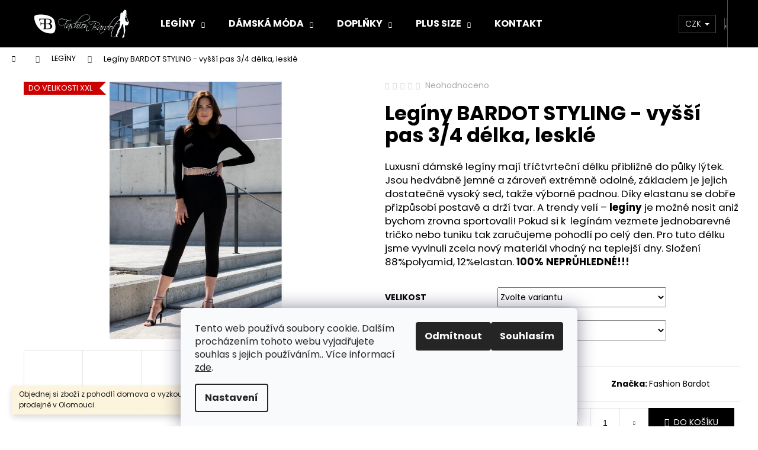

--- FILE ---
content_type: text/html; charset=utf-8
request_url: https://www.fashionbardot.cz/leginy-slim-line-styling-vyssi-pas-7-8-delky/
body_size: 31853
content:
<!doctype html><html lang="cs" dir="ltr" class="header-background-dark external-fonts-loaded"><head><meta charset="utf-8" /><meta name="viewport" content="width=device-width,initial-scale=1" /><title>Legíny BARDOT STYLING - vyšší pas 3/4 délka, lesklé - Fashion Bardot</title><link rel="preconnect" href="https://cdn.myshoptet.com" /><link rel="dns-prefetch" href="https://cdn.myshoptet.com" /><link rel="preload" href="https://cdn.myshoptet.com/prj/dist/master/cms/libs/jquery/jquery-1.11.3.min.js" as="script" /><link href="https://cdn.myshoptet.com/prj/dist/master/cms/templates/frontend_templates/shared/css/font-face/poppins.css" rel="stylesheet"><link href="https://cdn.myshoptet.com/prj/dist/master/shop/dist/font-shoptet-12.css.d637f40c301981789c16.css" rel="stylesheet"><script>
dataLayer = [];
dataLayer.push({'shoptet' : {
    "pageId": 697,
    "pageType": "productDetail",
    "currency": "CZK",
    "currencyInfo": {
        "decimalSeparator": ",",
        "exchangeRate": 1,
        "priceDecimalPlaces": 2,
        "symbol": "K\u010d",
        "symbolLeft": 0,
        "thousandSeparator": " "
    },
    "language": "cs",
    "projectId": 372526,
    "product": {
        "id": 1917,
        "guid": "db707916-bc89-11eb-99b7-0cc47a6c8f54",
        "hasVariants": true,
        "codes": [
            {
                "code": "1917\/CER",
                "quantity": "> 5",
                "stocks": [
                    {
                        "id": "ext",
                        "quantity": "> 5"
                    }
                ]
            },
            {
                "code": "1917\/CER2",
                "quantity": "> 5",
                "stocks": [
                    {
                        "id": "ext",
                        "quantity": "> 5"
                    }
                ]
            },
            {
                "code": "1917\/CER5",
                "quantity": "> 5",
                "stocks": [
                    {
                        "id": "ext",
                        "quantity": "> 5"
                    }
                ]
            },
            {
                "code": "1917\/CER6",
                "quantity": "> 5",
                "stocks": [
                    {
                        "id": "ext",
                        "quantity": "> 5"
                    }
                ]
            },
            {
                "code": "1917\/CER7",
                "quantity": "5",
                "stocks": [
                    {
                        "id": "ext",
                        "quantity": "5"
                    }
                ]
            },
            {
                "code": "1917\/CER8",
                "quantity": "> 5",
                "stocks": [
                    {
                        "id": "ext",
                        "quantity": "> 5"
                    }
                ]
            }
        ],
        "name": "Leg\u00edny BARDOT STYLING - vy\u0161\u0161\u00ed pas 3\/4 d\u00e9lka, leskl\u00e9",
        "appendix": "",
        "weight": 1,
        "manufacturer": "Fashion Bardot",
        "manufacturerGuid": "1EF53338CA6F6442B100DA0BA3DED3EE",
        "currentCategory": "LEG\u00cdNY",
        "currentCategoryGuid": "e8b98a2b-e0a8-11ea-a6c2-b8ca3a6063f8",
        "defaultCategory": "LEG\u00cdNY",
        "defaultCategoryGuid": "e8b98a2b-e0a8-11ea-a6c2-b8ca3a6063f8",
        "currency": "CZK",
        "priceWithVat": 799
    },
    "stocks": [
        {
            "id": "ext",
            "title": "Sklad",
            "isDeliveryPoint": 0,
            "visibleOnEshop": 1
        }
    ],
    "cartInfo": {
        "id": null,
        "freeShipping": false,
        "freeShippingFrom": 1900,
        "leftToFreeGift": {
            "formattedPrice": "0 K\u010d",
            "priceLeft": 0
        },
        "freeGift": false,
        "leftToFreeShipping": {
            "priceLeft": 1900,
            "dependOnRegion": 0,
            "formattedPrice": "1 900 K\u010d"
        },
        "discountCoupon": [],
        "getNoBillingShippingPrice": {
            "withoutVat": 0,
            "vat": 0,
            "withVat": 0
        },
        "cartItems": [],
        "taxMode": "ORDINARY"
    },
    "cart": [],
    "customer": {
        "priceRatio": 1,
        "priceListId": 1,
        "groupId": null,
        "registered": false,
        "mainAccount": false
    }
}});
dataLayer.push({'cookie_consent' : {
    "marketing": "denied",
    "analytics": "denied"
}});
document.addEventListener('DOMContentLoaded', function() {
    shoptet.consent.onAccept(function(agreements) {
        if (agreements.length == 0) {
            return;
        }
        dataLayer.push({
            'cookie_consent' : {
                'marketing' : (agreements.includes(shoptet.config.cookiesConsentOptPersonalisation)
                    ? 'granted' : 'denied'),
                'analytics': (agreements.includes(shoptet.config.cookiesConsentOptAnalytics)
                    ? 'granted' : 'denied')
            },
            'event': 'cookie_consent'
        });
    });
});
</script>

<!-- Google Tag Manager -->
<script>(function(w,d,s,l,i){w[l]=w[l]||[];w[l].push({'gtm.start':
new Date().getTime(),event:'gtm.js'});var f=d.getElementsByTagName(s)[0],
j=d.createElement(s),dl=l!='dataLayer'?'&l='+l:'';j.async=true;j.src=
'https://www.googletagmanager.com/gtm.js?id='+i+dl;f.parentNode.insertBefore(j,f);
})(window,document,'script','dataLayer','GTM-KDJRPGB');</script>
<!-- End Google Tag Manager -->

<meta property="og:type" content="website"><meta property="og:site_name" content="fashionbardot.cz"><meta property="og:url" content="https://www.fashionbardot.cz/leginy-slim-line-styling-vyssi-pas-7-8-delky/"><meta property="og:title" content="Legíny BARDOT STYLING - vyšší pas 3/4 délka, lesklé - Fashion Bardot"><meta name="author" content="Fashion Bardot"><meta name="web_author" content="Shoptet.cz"><meta name="dcterms.rightsHolder" content="www.fashionbardot.cz"><meta name="robots" content="index,follow"><meta property="og:image" content="https://cdn.myshoptet.com/usr/www.fashionbardot.cz/user/shop/big/1917-6_676c700b-b326-48ae-b979-6a9441c34343.jpg?64532bda"><meta property="og:description" content="Legíny BARDOT STYLING - vyšší pas 3/4 délka, lesklé. Luxusní dámské legíny mají tříčtvrteční délku přibližně do půlky lýtek. Jsou hedvábně jemné a zároveň extrémně odolné, základem je jejich dostatečně vysoký sed, takže výborně padnou. Díky elastanu se dobře přizpůsobí postavě a drží tvar. A trendy velí – legíny je…"><meta name="description" content="Legíny BARDOT STYLING - vyšší pas 3/4 délka, lesklé. Luxusní dámské legíny mají tříčtvrteční délku přibližně do půlky lýtek. Jsou hedvábně jemné a zároveň extrémně odolné, základem je jejich dostatečně vysoký sed, takže výborně padnou. Díky elastanu se dobře přizpůsobí postavě a drží tvar. A trendy velí – legíny je…"><meta name="google-site-verification" content="sChemdMlaoLcZO30ji99x1wm6sYJhMnf-V7_K2KsEPM"><meta property="product:price:amount" content="799"><meta property="product:price:currency" content="CZK"><style>:root {--color-primary: #000000;--color-primary-h: 0;--color-primary-s: 0%;--color-primary-l: 0%;--color-primary-hover: #343434;--color-primary-hover-h: 0;--color-primary-hover-s: 0%;--color-primary-hover-l: 20%;--color-secondary: #000000;--color-secondary-h: 0;--color-secondary-s: 0%;--color-secondary-l: 0%;--color-secondary-hover: #343434;--color-secondary-hover-h: 0;--color-secondary-hover-s: 0%;--color-secondary-hover-l: 20%;--color-tertiary: #E2E2E2;--color-tertiary-h: 0;--color-tertiary-s: 0%;--color-tertiary-l: 89%;--color-tertiary-hover: #E2E2E2;--color-tertiary-hover-h: 0;--color-tertiary-hover-s: 0%;--color-tertiary-hover-l: 89%;--color-header-background: #000000;--template-font: "Poppins";--template-headings-font: "Poppins";--header-background-url: none;--cookies-notice-background: #F8FAFB;--cookies-notice-color: #252525;--cookies-notice-button-hover: #27263f;--cookies-notice-link-hover: #3b3a5f;--templates-update-management-preview-mode-content: "Náhled aktualizací šablony je aktivní pro váš prohlížeč."}</style>
    
    <link href="https://cdn.myshoptet.com/prj/dist/master/shop/dist/main-12.less.a712b24f4ee06168baf8.css" rel="stylesheet" />
        
    <script>var shoptet = shoptet || {};</script>
    <script src="https://cdn.myshoptet.com/prj/dist/master/shop/dist/main-3g-header.js.05f199e7fd2450312de2.js"></script>
<!-- User include --><!-- api 427(81) html code header -->
<link rel="stylesheet" href="https://cdn.myshoptet.com/usr/api2.dklab.cz/user/documents/_doplnky/instagram/372526/8/372526_8.css" type="text/css" /><style>
        :root {
            --dklab-instagram-header-color: #000000;  
            --dklab-instagram-header-background: #DDDDDD;  
            --dklab-instagram-font-weight: 700;
            --dklab-instagram-font-size: 180%;
            --dklab-instagram-logoUrl: url(https://cdn.myshoptet.com/usr/api2.dklab.cz/user/documents/_doplnky/instagram/img/logo-duha.png); 
            --dklab-instagram-logo-size-width: 40px;
            --dklab-instagram-logo-size-height: 40px;                        
            --dklab-instagram-hover-content: 0;                        
            --dklab-instagram-padding: 0px;                        
            --dklab-instagram-border-color: #888888;
            
        }
        </style>
<!-- api 428(82) html code header -->
<link rel="stylesheet" href="https://cdn.myshoptet.com/usr/api2.dklab.cz/user/documents/_doplnky/oblibene/372526/16/372526_16.css" type="text/css" /><style>
        :root {
            --dklab-favourites-flag-color: #E91B7D;
            --dklab-favourites-flag-text-color: #FFFFFF;
            --dklab-favourites-add-text-color: #000000;            
            --dklab-favourites-remove-text-color: #E91B7D;            
            --dklab-favourites-add-text-detail-color: #000000;            
            --dklab-favourites-remove-text-detail-color: #E91B7D;            
            --dklab-favourites-header-icon-color: #000000;            
            --dklab-favourites-counter-color: #000000;            
        } </style>
<!-- service 427(81) html code header -->
<link rel="stylesheet" href="https://cdn.myshoptet.com/usr/api2.dklab.cz/user/documents/_doplnky/instagram/font/instagramplus.css" type="text/css" />

<!-- service 428(82) html code header -->
<style>
@font-face {
    font-family: 'oblibene';
    src:  url('https://cdn.myshoptet.com/usr/api2.dklab.cz/user/documents/_doplnky/oblibene/font/oblibene.eot?v1');
    src:  url('https://cdn.myshoptet.com/usr/api2.dklab.cz/user/documents/_doplnky/oblibene/font/oblibene.eot?v1#iefix') format('embedded-opentype'),
    url('https://cdn.myshoptet.com/usr/api2.dklab.cz/user/documents/_doplnky/oblibene/font/oblibene.ttf?v1') format('truetype'),
    url('https://cdn.myshoptet.com/usr/api2.dklab.cz/user/documents/_doplnky/oblibene/font/oblibene.woff?v1') format('woff'),
    url('https://cdn.myshoptet.com/usr/api2.dklab.cz/user/documents/_doplnky/oblibene/font/oblibene.svg?v1') format('svg');
    font-weight: normal;
    font-style: normal;
}
</style>
<script>
var dklabFavIndividual;
</script>
<!-- service 1603(1193) html code header -->
<style>
.mobile .p-thumbnail:not(.highlighted):hover::before {
    opacity: 0 !important;
}
</style>
<!-- project html code header -->
<style>
.sidebar-left {display: none;}
#content-wrapper {width:100%}

.display-image:nth-of-type(1n+6) {display: none;}
#paticka {background-color:#000;}
#paticka * {color:#fff;}
#copyrightresi {width:100%; text-align:center; background-color:#2d2d2d; padding:10px 0; float: left;}
.footer-bottom { display: none; }
#footer .footer-newsletter { border-bottom-width: 0px;}
.footer-newsletter {display:none!important;}
#platbakartou {margin:30px auto; }
.kontaktitem { width:100%; float:left; padding-bottom: 50px; }
.kontaktitem h2 { width:100%; border-bottom: 1px solid #ddd; }
.kontaktitem img {height:auto; width:100%; float:left; }
.kontaktitem table { float:left; margin-top:30px; min-width:100%;  }
.kontaktitem table td {vertical-align: text-top; padding-bottom:20px;}
.kontaktitem table td:first-child { text-align: right; padding-right:5px;}
.shp-tab:nth-child(2) {display:none!important;}
.mousetrap {display:none; important}

.napisblack {width:90%; position:fixed;  z-index: 5001; top:45%;  text-align:center; font-size:36px; margin-left: 5%;  display:none;}
.blackall { width:100%; height:100%; position:fixed; background:#000000d4; z-index: 5000; top:0; display:none; } 


.kontaktitem iframe { margin-top:20px; float:right; width: 100%; height:200px;  border:0; filter: url("data:image/svg+xml;utf8mb4,<svg xmlns=\'http://www.w3.org/2000/svg\'><filter id=\'grayscale\'><feColorMatrix type=\'matrix\' values=\'0.3333 0.3333 0.3333 0 0 0.3333 0.3333 0.3333 0 0 0.3333 0.3333 0.3333 0 0 0 0 0 1 0\'/></filter></svg>#grayscale"); /* Firefox 10+ */  filter: gray; /* IE6-9 */  -webkit-filter: grayscale(99%); /* Chrome 19+ & Safari 6+ */  -webkit-backface-visibility: hidden;  /* Fix for transition flickering */ }


@media screen and (min-width: 600px) {
#platbakartou {float:right; margin: auto; }
.kontaktitem table { min-width:0px; width:50%; }
.kontaktitem img {height:auto; width:50%; float:left; }
.kontaktitem table td:first-child { text-align: right; padding-right:5px; width:150px;}
}



@media screen and (min-width: 1200px) {

#platbakartou {float:right; margin: auto; }
.kontaktitem table { float:left; margin-top:30px; min-width:300px; width:auto;}
.kontaktitem img {height:200px; width:auto; float:left; }
.kontaktitem iframe { float:right; width: 36%; margin-top: 0px; }
}
</style>
<!-- Global site tag (gtag.js) - Google Analytics -->
<script async src="https://www.googletagmanager.com/gtag/js?id=G-505KDL5X66"></script>
<script>
  window.dataLayer = window.dataLayer || [];
  function gtag(){dataLayer.push(arguments);}
  gtag('js', new Date());
  gtag('config', 'G-505KDL5X66');
  gtag('config', 'AW-938293453');
</script>
<!-- Facebook Pixel Code -->
<script>
!function(f,b,e,v,n,t,s)
{if(f.fbq)return;n=f.fbq=function(){n.callMethod?
n.callMethod.apply(n,arguments):n.queue.push(arguments)};
if(!f._fbq)f._fbq=n;n.push=n;n.loaded=!0;n.version='2.0';
n.queue=[];t=b.createElement(e);t.async=!0;
t.src=v;s=b.getElementsByTagName(e)[0];
s.parentNode.insertBefore(t,s)}(window, document,'script',
'https://connect.facebook.net/en_US/fbevents.js');
fbq('init', '929482184501394');
fbq('track', 'PageView');
</script>
<noscript><img height="1" width="1" style="display:none"
src="https://www.facebook.com/tr?id=929482184501394&ev=PageView&noscript=1"
/></noscript>
<!-- End Facebook Pixel Code -->
<script>
document.addEventListener('DOMContentLoaded', (event) => {
    var links = document.getElementsByTagName('a');

    for (var i = 0; i < links.length; i++) {
        if (links[i].rel == 'nofollow') {
            links[i].removeAttribute('rel');
        }
    }
});
</script>

<script src="https://apis.google.com/js/platform.js?onload=renderOptIn" async defer></script>

<script>
  window.renderOptIn = function() {
    window.gapi.load('surveyoptin', function() {
      window.gapi.surveyoptin.render(
        {
          // REQUIRED FIELDS
          "merchant_id": 511526988,
          "order_id": "ORDER_ID",
          "email": "CUSTOMER_EMAIL",
          "delivery_country": "COUNTRY_CODE",
          "estimated_delivery_date": "YYYY-MM-DD",

          // OPTIONAL FIELDS
          "products": [{"gtin":"GTIN1"}, {"gtin":"GTIN2"}]
        });
    });
  }
</script>
<!-- /User include --><link rel="shortcut icon" href="/favicon.ico" type="image/x-icon" /><link rel="canonical" href="https://www.fashionbardot.cz/leginy-slim-line-styling-vyssi-pas-7-8-delky/" /><script>!function(){var t={9196:function(){!function(){var t=/\[object (Boolean|Number|String|Function|Array|Date|RegExp)\]/;function r(r){return null==r?String(r):(r=t.exec(Object.prototype.toString.call(Object(r))))?r[1].toLowerCase():"object"}function n(t,r){return Object.prototype.hasOwnProperty.call(Object(t),r)}function e(t){if(!t||"object"!=r(t)||t.nodeType||t==t.window)return!1;try{if(t.constructor&&!n(t,"constructor")&&!n(t.constructor.prototype,"isPrototypeOf"))return!1}catch(t){return!1}for(var e in t);return void 0===e||n(t,e)}function o(t,r,n){this.b=t,this.f=r||function(){},this.d=!1,this.a={},this.c=[],this.e=function(t){return{set:function(r,n){u(c(r,n),t.a)},get:function(r){return t.get(r)}}}(this),i(this,t,!n);var e=t.push,o=this;t.push=function(){var r=[].slice.call(arguments,0),n=e.apply(t,r);return i(o,r),n}}function i(t,n,o){for(t.c.push.apply(t.c,n);!1===t.d&&0<t.c.length;){if("array"==r(n=t.c.shift()))t:{var i=n,a=t.a;if("string"==r(i[0])){for(var f=i[0].split("."),s=f.pop(),p=(i=i.slice(1),0);p<f.length;p++){if(void 0===a[f[p]])break t;a=a[f[p]]}try{a[s].apply(a,i)}catch(t){}}}else if("function"==typeof n)try{n.call(t.e)}catch(t){}else{if(!e(n))continue;for(var l in n)u(c(l,n[l]),t.a)}o||(t.d=!0,t.f(t.a,n),t.d=!1)}}function c(t,r){for(var n={},e=n,o=t.split("."),i=0;i<o.length-1;i++)e=e[o[i]]={};return e[o[o.length-1]]=r,n}function u(t,o){for(var i in t)if(n(t,i)){var c=t[i];"array"==r(c)?("array"==r(o[i])||(o[i]=[]),u(c,o[i])):e(c)?(e(o[i])||(o[i]={}),u(c,o[i])):o[i]=c}}window.DataLayerHelper=o,o.prototype.get=function(t){var r=this.a;t=t.split(".");for(var n=0;n<t.length;n++){if(void 0===r[t[n]])return;r=r[t[n]]}return r},o.prototype.flatten=function(){this.b.splice(0,this.b.length),this.b[0]={},u(this.a,this.b[0])}}()}},r={};function n(e){var o=r[e];if(void 0!==o)return o.exports;var i=r[e]={exports:{}};return t[e](i,i.exports,n),i.exports}n.n=function(t){var r=t&&t.__esModule?function(){return t.default}:function(){return t};return n.d(r,{a:r}),r},n.d=function(t,r){for(var e in r)n.o(r,e)&&!n.o(t,e)&&Object.defineProperty(t,e,{enumerable:!0,get:r[e]})},n.o=function(t,r){return Object.prototype.hasOwnProperty.call(t,r)},function(){"use strict";n(9196)}()}();</script>    <!-- Global site tag (gtag.js) - Google Analytics -->
    <script async src="https://www.googletagmanager.com/gtag/js?id=G-505KDL5X66"></script>
    <script>
        
        window.dataLayer = window.dataLayer || [];
        function gtag(){dataLayer.push(arguments);}
        

                    console.debug('default consent data');

            gtag('consent', 'default', {"ad_storage":"denied","analytics_storage":"denied","ad_user_data":"denied","ad_personalization":"denied","wait_for_update":500});
            dataLayer.push({
                'event': 'default_consent'
            });
        
        gtag('js', new Date());

        
                gtag('config', 'G-505KDL5X66', {"groups":"GA4","send_page_view":false,"content_group":"productDetail","currency":"CZK","page_language":"cs"});
        
                gtag('config', 'AW-10961604777', {"allow_enhanced_conversions":true});
        
        
        
        
        
                    gtag('event', 'page_view', {"send_to":"GA4","page_language":"cs","content_group":"productDetail","currency":"CZK"});
        
                gtag('set', 'currency', 'CZK');

        gtag('event', 'view_item', {
            "send_to": "UA",
            "items": [
                {
                    "id": "1917\/CER",
                    "name": "Leg\u00edny BARDOT STYLING - vy\u0161\u0161\u00ed pas 3\/4 d\u00e9lka, leskl\u00e9",
                    "category": "LEG\u00cdNY",
                                        "brand": "Fashion Bardot",
                                                            "variant": "Velikost: XXL (44), Barva: \u010cern\u00e1",
                                        "price": 660.33
                }
            ]
        });
        
        
        
        
        
                    gtag('event', 'view_item', {"send_to":"GA4","page_language":"cs","content_group":"productDetail","value":660.33000000000004,"currency":"CZK","items":[{"item_id":"1917\/CER","item_name":"Leg\u00edny BARDOT STYLING - vy\u0161\u0161\u00ed pas 3\/4 d\u00e9lka, leskl\u00e9","item_brand":"Fashion Bardot","item_category":"LEG\u00cdNY","item_variant":"1917\/CER~Velikost: XXL (44), Barva: \u010cern\u00e1","price":660.33000000000004,"quantity":1,"index":0}]});
        
        
        
        
        
        
        
        document.addEventListener('DOMContentLoaded', function() {
            if (typeof shoptet.tracking !== 'undefined') {
                for (var id in shoptet.tracking.bannersList) {
                    gtag('event', 'view_promotion', {
                        "send_to": "UA",
                        "promotions": [
                            {
                                "id": shoptet.tracking.bannersList[id].id,
                                "name": shoptet.tracking.bannersList[id].name,
                                "position": shoptet.tracking.bannersList[id].position
                            }
                        ]
                    });
                }
            }

            shoptet.consent.onAccept(function(agreements) {
                if (agreements.length !== 0) {
                    console.debug('gtag consent accept');
                    var gtagConsentPayload =  {
                        'ad_storage': agreements.includes(shoptet.config.cookiesConsentOptPersonalisation)
                            ? 'granted' : 'denied',
                        'analytics_storage': agreements.includes(shoptet.config.cookiesConsentOptAnalytics)
                            ? 'granted' : 'denied',
                                                                                                'ad_user_data': agreements.includes(shoptet.config.cookiesConsentOptPersonalisation)
                            ? 'granted' : 'denied',
                        'ad_personalization': agreements.includes(shoptet.config.cookiesConsentOptPersonalisation)
                            ? 'granted' : 'denied',
                        };
                    console.debug('update consent data', gtagConsentPayload);
                    gtag('consent', 'update', gtagConsentPayload);
                    dataLayer.push(
                        { 'event': 'update_consent' }
                    );
                }
            });
        });
    </script>
</head><body class="desktop id-697 in-leginy template-12 type-product type-detail multiple-columns-body columns-3 ums_forms_redesign--off ums_a11y_category_page--on ums_discussion_rating_forms--off ums_flags_display_unification--on ums_a11y_login--on mobile-header-version-0"><noscript>
    <style>
        #header {
            padding-top: 0;
            position: relative !important;
            top: 0;
        }
        .header-navigation {
            position: relative !important;
        }
        .overall-wrapper {
            margin: 0 !important;
        }
        body:not(.ready) {
            visibility: visible !important;
        }
    </style>
    <div class="no-javascript">
        <div class="no-javascript__title">Musíte změnit nastavení vašeho prohlížeče</div>
        <div class="no-javascript__text">Podívejte se na: <a href="https://www.google.com/support/bin/answer.py?answer=23852">Jak povolit JavaScript ve vašem prohlížeči</a>.</div>
        <div class="no-javascript__text">Pokud používáte software na blokování reklam, může být nutné povolit JavaScript z této stránky.</div>
        <div class="no-javascript__text">Děkujeme.</div>
    </div>
</noscript>

        <div id="fb-root"></div>
        <script>
            window.fbAsyncInit = function() {
                FB.init({
                    autoLogAppEvents : true,
                    xfbml            : true,
                    version          : 'v24.0'
                });
            };
        </script>
        <script async defer crossorigin="anonymous" src="https://connect.facebook.net/cs_CZ/sdk.js#xfbml=1&version=v24.0"></script>
<!-- Google Tag Manager (noscript) -->
<noscript><iframe src="https://www.googletagmanager.com/ns.html?id=GTM-KDJRPGB"
height="0" width="0" style="display:none;visibility:hidden"></iframe></noscript>
<!-- End Google Tag Manager (noscript) -->

    <div class="siteCookies siteCookies--bottom siteCookies--light js-siteCookies" role="dialog" data-testid="cookiesPopup" data-nosnippet>
        <div class="siteCookies__form">
            <div class="siteCookies__content">
                <div class="siteCookies__text">
                    Tento web používá soubory cookie. Dalším procházením tohoto webu vyjadřujete souhlas s jejich používáním.. Více informací <a href="http://www.fashionbardot.cz/podminky-ochrany-osobnich-udaju/" target="\" _blank="">zde</a>.
                </div>
                <p class="siteCookies__links">
                    <button class="siteCookies__link js-cookies-settings" aria-label="Nastavení cookies" data-testid="cookiesSettings">Nastavení</button>
                </p>
            </div>
            <div class="siteCookies__buttonWrap">
                                    <button class="siteCookies__button js-cookiesConsentSubmit" value="reject" aria-label="Odmítnout cookies" data-testid="buttonCookiesReject">Odmítnout</button>
                                <button class="siteCookies__button js-cookiesConsentSubmit" value="all" aria-label="Přijmout cookies" data-testid="buttonCookiesAccept">Souhlasím</button>
            </div>
        </div>
        <script>
            document.addEventListener("DOMContentLoaded", () => {
                const siteCookies = document.querySelector('.js-siteCookies');
                document.addEventListener("scroll", shoptet.common.throttle(() => {
                    const st = document.documentElement.scrollTop;
                    if (st > 1) {
                        siteCookies.classList.add('siteCookies--scrolled');
                    } else {
                        siteCookies.classList.remove('siteCookies--scrolled');
                    }
                }, 100));
            });
        </script>
    </div>
<a href="#content" class="skip-link sr-only">Přejít na obsah</a><div class="overall-wrapper"><div class="site-msg information"><div class="container"><div class="text">Objednej si zboží z pohodlí domova a vyzkoušej ho osobně na naší prodejně v Olomouci.</div><div class="close js-close-information-msg"></div></div></div>
    <div class="user-action">
                        <dialog id="login" class="dialog dialog--modal dialog--fullscreen js-dialog--modal" aria-labelledby="loginHeading">
        <div class="dialog__close dialog__close--arrow">
                        <button type="button" class="btn toggle-window-arr" data-dialog-close data-testid="backToShop">Zpět <span>do obchodu</span></button>
            </div>
        <div class="dialog__wrapper">
            <div class="dialog__content dialog__content--form">
                <div class="dialog__header">
                    <h2 id="loginHeading" class="dialog__heading dialog__heading--login">Přihlášení k vašemu účtu</h2>
                </div>
                <div id="customerLogin" class="dialog__body">
                    <form action="/action/Customer/Login/" method="post" id="formLoginIncluded" class="csrf-enabled formLogin" data-testid="formLogin"><input type="hidden" name="referer" value="" /><div class="form-group"><div class="input-wrapper email js-validated-element-wrapper no-label"><input type="email" name="email" class="form-control" autofocus placeholder="E-mailová adresa (např. jan@novak.cz)" data-testid="inputEmail" autocomplete="email" required /></div></div><div class="form-group"><div class="input-wrapper password js-validated-element-wrapper no-label"><input type="password" name="password" class="form-control" placeholder="Heslo" data-testid="inputPassword" autocomplete="current-password" required /><span class="no-display">Nemůžete vyplnit toto pole</span><input type="text" name="surname" value="" class="no-display" /></div></div><div class="form-group"><div class="login-wrapper"><button type="submit" class="btn btn-secondary btn-text btn-login" data-testid="buttonSubmit">Přihlásit se</button><div class="password-helper"><a href="/registrace/" data-testid="signup" rel="nofollow">Nová registrace</a><a href="/klient/zapomenute-heslo/" rel="nofollow">Zapomenuté heslo</a></div></div></div></form>
                </div>
            </div>
        </div>
    </dialog>
            </div>
<header id="header"><div class="container navigation-wrapper"><div class="site-name"><a href="/" data-testid="linkWebsiteLogo"><img src="https://cdn.myshoptet.com/usr/www.fashionbardot.cz/user/logos/logo.jpg" alt="Fashion Bardot" fetchpriority="low" /></a></div><nav id="navigation" aria-label="Hlavní menu" data-collapsible="true"><div class="navigation-in menu"><ul class="menu-level-1" role="menubar" data-testid="headerMenuItems"><li class="menu-item-697 ext" role="none"><a href="/leginy/" class="active" data-testid="headerMenuItem" role="menuitem" aria-haspopup="true" aria-expanded="false"><b>LEGÍNY</b><span class="submenu-arrow"></span></a><ul class="menu-level-2" aria-label="LEGÍNY" tabindex="-1" role="menu"><li class="menu-item-778" role="none"><a href="/matne/" data-image="https://cdn.myshoptet.com/usr/www.fashionbardot.cz/user/categories/thumb/img_9179.jpeg" data-testid="headerMenuItem" role="menuitem"><span>Matné</span></a>
                        </li><li class="menu-item-781" role="none"><a href="/leskle/" data-image="https://cdn.myshoptet.com/usr/www.fashionbardot.cz/user/categories/thumb/img_9392.jpeg" data-testid="headerMenuItem" role="menuitem"><span>Lesklé</span></a>
                        </li><li class="menu-item-838" role="none"><a href="/vroubek/" data-image="https://cdn.myshoptet.com/usr/www.fashionbardot.cz/user/categories/thumb/img_9407.jpeg" data-testid="headerMenuItem" role="menuitem"><span>Vroubek</span></a>
                        </li><li class="menu-item-841" role="none"><a href="/prodlouzene/" data-image="https://cdn.myshoptet.com/usr/www.fashionbardot.cz/user/categories/thumb/img_9182.jpeg" data-testid="headerMenuItem" role="menuitem"><span>Prodloužené</span></a>
                        </li></ul></li>
<li class="menu-item-700 ext" role="none"><a href="/damska-moda/" data-testid="headerMenuItem" role="menuitem" aria-haspopup="true" aria-expanded="false"><b>DÁMSKÁ MÓDA</b><span class="submenu-arrow"></span></a><ul class="menu-level-2" aria-label="DÁMSKÁ MÓDA" tabindex="-1" role="menu"><li class="menu-item-736" role="none"><a href="/saty--sukne/" data-image="https://cdn.myshoptet.com/usr/www.fashionbardot.cz/user/categories/thumb/e2f2cf6c-72d4-4419-9157-3e7383afe829.jpeg" data-testid="headerMenuItem" role="menuitem"><span>Šaty, sukně</span></a>
                        </li><li class="menu-item-748" role="none"><a href="/saka--bundy/" data-image="https://cdn.myshoptet.com/usr/www.fashionbardot.cz/user/categories/thumb/5ab996ab-9989-4bd2-8cbe-14a2b9c37d41.jpeg" data-testid="headerMenuItem" role="menuitem"><span>Saka, bundy, cardigány, vesty</span></a>
                        </li><li class="menu-item-739" role="none"><a href="/kosile-19/" data-image="https://cdn.myshoptet.com/usr/www.fashionbardot.cz/user/categories/thumb/f78a0b4b-068f-4e19-ae15-5dcc727a8bbf.jpeg" data-testid="headerMenuItem" role="menuitem"><span>Košile</span></a>
                        </li><li class="menu-item-742" role="none"><a href="/halenky--tricka/" data-image="https://cdn.myshoptet.com/usr/www.fashionbardot.cz/user/categories/thumb/img_5706.jpeg" data-testid="headerMenuItem" role="menuitem"><span>Halenky, trička</span></a>
                        </li><li class="menu-item-745" role="none"><a href="/topy--tilka/" data-image="https://cdn.myshoptet.com/usr/www.fashionbardot.cz/user/categories/thumb/5f634314-6f5c-4ce3-899e-49b0cce476d3.jpeg" data-testid="headerMenuItem" role="menuitem"><span>Topy, tílka</span></a>
                        </li><li class="menu-item-751" role="none"><a href="/tuniky/" data-image="https://cdn.myshoptet.com/usr/www.fashionbardot.cz/user/categories/thumb/864bca97-1b0d-4eeb-8073-6e7c539af9ec.jpeg" data-testid="headerMenuItem" role="menuitem"><span>Tuniky</span></a>
                        </li><li class="menu-item-754" role="none"><a href="/svetry--mikiny/" data-image="https://cdn.myshoptet.com/usr/www.fashionbardot.cz/user/categories/thumb/94cd22d5-6825-4521-a458-4a3d66ba98f2.jpeg" data-testid="headerMenuItem" role="menuitem"><span>Svetry, mikiny</span></a>
                        </li><li class="menu-item-784" role="none"><a href="/overaly/" data-image="https://cdn.myshoptet.com/usr/www.fashionbardot.cz/user/categories/thumb/04c5b6dd-0b46-4a47-9e58-118ea85b18cb.jpeg" data-testid="headerMenuItem" role="menuitem"><span>Overaly</span></a>
                        </li><li class="menu-item-808" role="none"><a href="/slevy/" data-image="https://cdn.myshoptet.com/usr/www.fashionbardot.cz/user/categories/thumb/img_1312.jpeg" data-testid="headerMenuItem" role="menuitem"><span>SLEVY</span></a>
                        </li><li class="menu-item-825" role="none"><a href="/kalhoty/" data-image="https://cdn.myshoptet.com/usr/www.fashionbardot.cz/user/categories/thumb/img_1116.jpeg" data-testid="headerMenuItem" role="menuitem"><span>Kalhoty</span></a>
                        </li></ul></li>
<li class="menu-item-703 ext" role="none"><a href="/doplnky/" data-testid="headerMenuItem" role="menuitem" aria-haspopup="true" aria-expanded="false"><b>DOPLŇKY</b><span class="submenu-arrow"></span></a><ul class="menu-level-2" aria-label="DOPLŇKY" tabindex="-1" role="menu"><li class="menu-item-757" role="none"><a href="/nausnice-52/" data-image="https://cdn.myshoptet.com/usr/www.fashionbardot.cz/user/categories/thumb/img_0785.jpeg" data-testid="headerMenuItem" role="menuitem"><span>Náušnice</span></a>
                        </li><li class="menu-item-760" role="none"><a href="/retizky/" data-image="https://cdn.myshoptet.com/usr/www.fashionbardot.cz/user/categories/thumb/img_0764.jpeg" data-testid="headerMenuItem" role="menuitem"><span>Řetízky</span></a>
                        </li><li class="menu-item-763" role="none"><a href="/kabelky--ledvinky--tasky/" data-image="https://cdn.myshoptet.com/usr/www.fashionbardot.cz/user/categories/thumb/img_0104.jpeg" data-testid="headerMenuItem" role="menuitem"><span>Kabelky, ledvinky, tašky</span></a>
                        </li><li class="menu-item-766" role="none"><a href="/silonky-16/" data-image="https://cdn.myshoptet.com/usr/www.fashionbardot.cz/user/categories/thumb/img_0841.jpeg" data-testid="headerMenuItem" role="menuitem"><span>Silonky</span></a>
                        </li><li class="menu-item-769" role="none"><a href="/ozdoby-do-vlasu/" data-image="https://cdn.myshoptet.com/usr/www.fashionbardot.cz/user/categories/thumb/img_9610.jpeg" data-testid="headerMenuItem" role="menuitem"><span>Ozdoby do vlasů</span></a>
                        </li><li class="menu-item-772" role="none"><a href="/pasky/" data-image="https://cdn.myshoptet.com/usr/www.fashionbardot.cz/user/categories/thumb/img_0842.png" data-testid="headerMenuItem" role="menuitem"><span>Pásky</span></a>
                        </li><li class="menu-item-775" role="none"><a href="/naramky/" data-image="https://cdn.myshoptet.com/usr/www.fashionbardot.cz/user/categories/thumb/img_0794.jpeg" data-testid="headerMenuItem" role="menuitem"><span>Náramky</span></a>
                        </li><li class="menu-item-813" role="none"><a href="/cepice/" data-image="https://cdn.myshoptet.com/usr/www.fashionbardot.cz/user/categories/thumb/img_4498.jpeg" data-testid="headerMenuItem" role="menuitem"><span>Čepice</span></a>
                        </li><li class="menu-item-816" role="none"><a href="/saly--satky/" data-image="https://cdn.myshoptet.com/usr/www.fashionbardot.cz/user/categories/thumb/img_4524.jpeg" data-testid="headerMenuItem" role="menuitem"><span>Šály, šátky</span></a>
                        </li><li class="menu-item-831" role="none"><a href="/bryle/" data-image="https://cdn.myshoptet.com/usr/www.fashionbardot.cz/user/categories/thumb/img_1241.jpeg" data-testid="headerMenuItem" role="menuitem"><span>Brýle</span></a>
                        </li></ul></li>
<li class="menu-item-706 ext" role="none"><a href="/plus-size/" data-testid="headerMenuItem" role="menuitem" aria-haspopup="true" aria-expanded="false"><b>PLUS SIZE</b><span class="submenu-arrow"></span></a><ul class="menu-level-2" aria-label="PLUS SIZE" tabindex="-1" role="menu"><li class="menu-item-787" role="none"><a href="/kosile-20/" data-image="https://cdn.myshoptet.com/usr/www.fashionbardot.cz/user/categories/thumb/img_6945.jpeg" data-testid="headerMenuItem" role="menuitem"><span>Košile</span></a>
                        </li><li class="menu-item-790" role="none"><a href="/tuniky-2/" data-image="https://cdn.myshoptet.com/usr/www.fashionbardot.cz/user/categories/thumb/img_6933.jpeg" data-testid="headerMenuItem" role="menuitem"><span>Tuniky</span></a>
                        </li><li class="menu-item-793" role="none"><a href="/mikiny--svetry/" data-image="https://cdn.myshoptet.com/usr/www.fashionbardot.cz/user/categories/thumb/img_6949.jpeg" data-testid="headerMenuItem" role="menuitem"><span>Mikiny, svetry</span></a>
                        </li><li class="menu-item-796" role="none"><a href="/saty-48/" data-image="https://cdn.myshoptet.com/usr/www.fashionbardot.cz/user/categories/thumb/img_6972.jpeg" data-testid="headerMenuItem" role="menuitem"><span>Šaty</span></a>
                        </li><li class="menu-item-802" role="none"><a href="/halenky/" data-image="https://cdn.myshoptet.com/usr/www.fashionbardot.cz/user/categories/thumb/img_0822.jpeg" data-testid="headerMenuItem" role="menuitem"><span>Halenky, tílka</span></a>
                        </li><li class="menu-item-805" role="none"><a href="/saka--cardigan/" data-testid="headerMenuItem" role="menuitem"><span>Saka, cardigany, vesty, bundy</span></a>
                        </li><li class="menu-item-828" role="none"><a href="/kalhoty-2/" data-image="https://cdn.myshoptet.com/usr/www.fashionbardot.cz/user/categories/thumb/img_8353.jpeg" data-testid="headerMenuItem" role="menuitem"><span>Kalhoty</span></a>
                        </li></ul></li>
<li class="menu-item-29" role="none"><a href="/kontakty/" data-testid="headerMenuItem" role="menuitem" aria-expanded="false"><b>KONTAKT</b></a></li>
</ul></div><span class="navigation-close"></span></nav><div class="menu-helper" data-testid="hamburgerMenu"><span>Více</span></div>

    <div class="navigation-buttons">
            <div class="dropdown">
        <span>Ceny v:</span>
        <button id="topNavigationDropdown" type="button" data-toggle="dropdown" aria-haspopup="true" aria-expanded="false">
            CZK
            <span class="caret"></span>
        </button>
        <ul class="dropdown-menu" aria-labelledby="topNavigationDropdown"><li><a href="/action/Currency/changeCurrency/?currencyCode=CZK" rel="nofollow">CZK</a></li><li><a href="/action/Currency/changeCurrency/?currencyCode=EUR" rel="nofollow">EUR</a></li></ul>
    </div>
        <a href="#" class="toggle-window" data-target="search" data-testid="linkSearchIcon"><span class="sr-only">Hledat</span></a>
                    
        <button class="top-nav-button top-nav-button-login" type="button" data-dialog-id="login" aria-haspopup="dialog" aria-controls="login" data-testid="signin">
            <span class="sr-only">Přihlášení</span>
        </button>
                    <a href="/kosik/" class="toggle-window cart-count" data-target="cart" data-testid="headerCart" rel="nofollow" aria-haspopup="dialog" aria-expanded="false" aria-controls="cart-widget"><span class="sr-only">Nákupní košík</span></a>
        <a href="#" class="toggle-window" data-target="navigation" data-testid="hamburgerMenu"><span class="sr-only">Menu</span></a>
    </div>

</div></header><!-- / header -->


<div id="content-wrapper" class="container content-wrapper">
    
                                <div class="breadcrumbs navigation-home-icon-wrapper" itemscope itemtype="https://schema.org/BreadcrumbList">
                                                                            <span id="navigation-first" data-basetitle="Fashion Bardot" itemprop="itemListElement" itemscope itemtype="https://schema.org/ListItem">
                <a href="/" itemprop="item" class="navigation-home-icon"><span class="sr-only" itemprop="name">Domů</span></a>
                <span class="navigation-bullet">/</span>
                <meta itemprop="position" content="1" />
            </span>
                                <span id="navigation-1" itemprop="itemListElement" itemscope itemtype="https://schema.org/ListItem">
                <a href="/leginy/" itemprop="item" data-testid="breadcrumbsSecondLevel"><span itemprop="name">LEGÍNY</span></a>
                <span class="navigation-bullet">/</span>
                <meta itemprop="position" content="2" />
            </span>
                                            <span id="navigation-2" itemprop="itemListElement" itemscope itemtype="https://schema.org/ListItem" data-testid="breadcrumbsLastLevel">
                <meta itemprop="item" content="https://www.fashionbardot.cz/leginy-slim-line-styling-vyssi-pas-7-8-delky/" />
                <meta itemprop="position" content="3" />
                <span itemprop="name" data-title="Legíny BARDOT STYLING - vyšší pas 3/4 délka, lesklé">Legíny BARDOT STYLING - vyšší pas 3/4 délka, lesklé <span class="appendix"></span></span>
            </span>
            </div>
            
    <div class="content-wrapper-in">
                                                <aside class="sidebar sidebar-left"  data-testid="sidebarMenu">
                                                                                                <div class="sidebar-inner">
                                                                                                        <div class="box box-bg-variant box-categories">    <div class="skip-link__wrapper">
        <span id="categories-start" class="skip-link__target js-skip-link__target sr-only" tabindex="-1">&nbsp;</span>
        <a href="#categories-end" class="skip-link skip-link--start sr-only js-skip-link--start">Přeskočit kategorie</a>
    </div>

<h4>Kategorie</h4>


<div id="categories"><div class="categories cat-01 expandable active expanded" id="cat-697"><div class="topic active"><a href="/leginy/">LEGÍNY<span class="cat-trigger">&nbsp;</span></a></div>

                    <ul class=" active expanded">
                                        <li >
                <a href="/matne/">
                    Matné
                                    </a>
                                                                </li>
                                <li >
                <a href="/leskle/">
                    Lesklé
                                    </a>
                                                                </li>
                                <li >
                <a href="/vroubek/">
                    Vroubek
                                    </a>
                                                                </li>
                                <li >
                <a href="/prodlouzene/">
                    Prodloužené
                                    </a>
                                                                </li>
                </ul>
    </div><div class="categories cat-02 expandable expanded" id="cat-700"><div class="topic"><a href="/damska-moda/">DÁMSKÁ MÓDA<span class="cat-trigger">&nbsp;</span></a></div>

                    <ul class=" expanded">
                                        <li >
                <a href="/saty--sukne/">
                    Šaty, sukně
                                    </a>
                                                                </li>
                                <li >
                <a href="/saka--bundy/">
                    Saka, bundy, cardigány, vesty
                                    </a>
                                                                </li>
                                <li >
                <a href="/kosile-19/">
                    Košile
                                    </a>
                                                                </li>
                                <li >
                <a href="/halenky--tricka/">
                    Halenky, trička
                                    </a>
                                                                </li>
                                <li >
                <a href="/topy--tilka/">
                    Topy, tílka
                                    </a>
                                                                </li>
                                <li >
                <a href="/tuniky/">
                    Tuniky
                                    </a>
                                                                </li>
                                <li >
                <a href="/svetry--mikiny/">
                    Svetry, mikiny
                                    </a>
                                                                </li>
                                <li >
                <a href="/overaly/">
                    Overaly
                                    </a>
                                                                </li>
                                <li >
                <a href="/slevy/">
                    SLEVY
                                    </a>
                                                                </li>
                                <li >
                <a href="/kalhoty/">
                    Kalhoty
                                    </a>
                                                                </li>
                </ul>
    </div><div class="categories cat-01 expandable expanded" id="cat-703"><div class="topic"><a href="/doplnky/">DOPLŇKY<span class="cat-trigger">&nbsp;</span></a></div>

                    <ul class=" expanded">
                                        <li >
                <a href="/nausnice-52/">
                    Náušnice
                                    </a>
                                                                </li>
                                <li >
                <a href="/retizky/">
                    Řetízky
                                    </a>
                                                                </li>
                                <li >
                <a href="/kabelky--ledvinky--tasky/">
                    Kabelky, ledvinky, tašky
                                    </a>
                                                                </li>
                                <li >
                <a href="/silonky-16/">
                    Silonky
                                    </a>
                                                                </li>
                                <li >
                <a href="/ozdoby-do-vlasu/">
                    Ozdoby do vlasů
                                    </a>
                                                                </li>
                                <li >
                <a href="/pasky/">
                    Pásky
                                    </a>
                                                                </li>
                                <li >
                <a href="/naramky/">
                    Náramky
                                    </a>
                                                                </li>
                                <li >
                <a href="/cepice/">
                    Čepice
                                    </a>
                                                                </li>
                                <li >
                <a href="/saly--satky/">
                    Šály, šátky
                                    </a>
                                                                </li>
                                <li >
                <a href="/bryle/">
                    Brýle
                                    </a>
                                                                </li>
                </ul>
    </div><div class="categories cat-02 expandable expanded" id="cat-706"><div class="topic"><a href="/plus-size/">PLUS SIZE<span class="cat-trigger">&nbsp;</span></a></div>

                    <ul class=" expanded">
                                        <li >
                <a href="/kosile-20/">
                    Košile
                                    </a>
                                                                </li>
                                <li >
                <a href="/tuniky-2/">
                    Tuniky
                                    </a>
                                                                </li>
                                <li >
                <a href="/mikiny--svetry/">
                    Mikiny, svetry
                                    </a>
                                                                </li>
                                <li >
                <a href="/saty-48/">
                    Šaty
                                    </a>
                                                                </li>
                                <li >
                <a href="/halenky/">
                    Halenky, tílka
                                    </a>
                                                                </li>
                                <li >
                <a href="/saka--cardigan/">
                    Saka, cardigany, vesty, bundy
                                    </a>
                                                                </li>
                                <li >
                <a href="/kalhoty-2/">
                    Kalhoty
                                    </a>
                                                                </li>
                </ul>
    </div></div>

    <div class="skip-link__wrapper">
        <a href="#categories-start" class="skip-link skip-link--end sr-only js-skip-link--end" tabindex="-1" hidden>Přeskočit kategorie</a>
        <span id="categories-end" class="skip-link__target js-skip-link__target sr-only" tabindex="-1">&nbsp;</span>
    </div>
</div>
                                                                                                                                    </div>
                                                            </aside>
                            <main id="content" class="content narrow">
                                                        <script>
            
            var shoptet = shoptet || {};
            shoptet.variantsUnavailable = shoptet.variantsUnavailable || {};
            
            shoptet.variantsUnavailable.availableVariantsResource = ["4-72-5-819","4-72-5-906","4-72-5-984","4-72-5-1050","4-72-5-1053","4-72-5-1308"]
        </script>
                                                                                                                                                                                    
<div class="p-detail" itemscope itemtype="https://schema.org/Product">

    
    <meta itemprop="name" content="Legíny BARDOT STYLING - vyšší pas 3/4 délka, lesklé" />
    <meta itemprop="category" content="Úvodní stránka &gt; LEGÍNY &gt; Legíny BARDOT STYLING - vyšší pas 3/4 délka, lesklé" />
    <meta itemprop="url" content="https://www.fashionbardot.cz/leginy-slim-line-styling-vyssi-pas-7-8-delky/" />
    <meta itemprop="image" content="https://cdn.myshoptet.com/usr/www.fashionbardot.cz/user/shop/big/1917-6_676c700b-b326-48ae-b979-6a9441c34343.jpg?64532bda" />
            <meta itemprop="description" content="Luxusní dámské legíny mají tříčtvrteční délku přibližně do půlky lýtek. Jsou hedvábně jemné a zároveň extrémně odolné, základem je jejich dostatečně vysoký sed, takže výborně padnou. Díky elastanu se dobře přizpůsobí postavě a drží tvar. A trendy velí – legíny je možné nosit aniž bychom zrovna sportovali! Pokud si k  legínám vezmete jednobarevné tričko nebo tuniku tak zaručujeme pohodlí po celý den. Pro tuto délku jsme vyvinuli zcela nový materiál vhodný na teplejší dny. Složení 88%polyamid, 12%elastan. 100% NEPRŮHLEDNÉ!!!" />
                <span class="js-hidden" itemprop="manufacturer" itemscope itemtype="https://schema.org/Organization">
            <meta itemprop="name" content="Fashion Bardot" />
        </span>
        <span class="js-hidden" itemprop="brand" itemscope itemtype="https://schema.org/Brand">
            <meta itemprop="name" content="Fashion Bardot" />
        </span>
                                                                                                                                            
        <div class="p-detail-inner">

        <div class="p-data-wrapper">
            <div class="p-detail-inner-header">
                            <div class="stars-wrapper">
                
<span class="stars star-list">
                                                <a class="star star-off show-tooltip" title="            Hodnocení:
            Neohodnoceno    &lt;br /&gt;
                    Pro možnost hodnocení se prosím přihlašte            "
                   ></a>
                    
                                                <a class="star star-off show-tooltip" title="            Hodnocení:
            Neohodnoceno    &lt;br /&gt;
                    Pro možnost hodnocení se prosím přihlašte            "
                   ></a>
                    
                                                <a class="star star-off show-tooltip" title="            Hodnocení:
            Neohodnoceno    &lt;br /&gt;
                    Pro možnost hodnocení se prosím přihlašte            "
                   ></a>
                    
                                                <a class="star star-off show-tooltip" title="            Hodnocení:
            Neohodnoceno    &lt;br /&gt;
                    Pro možnost hodnocení se prosím přihlašte            "
                   ></a>
                    
                                                <a class="star star-off show-tooltip" title="            Hodnocení:
            Neohodnoceno    &lt;br /&gt;
                    Pro možnost hodnocení se prosím přihlašte            "
                   ></a>
                    
    </span>
            <span class="stars-label">
                                Neohodnoceno                    </span>
        </div>
                    <h1>
                      Legíny BARDOT STYLING - vyšší pas 3/4 délka, lesklé                </h1>
            </div>

                            <div class="p-short-description" data-testid="productCardShortDescr">
                    <p>Luxusní dámské legíny mají tříčtvrteční délku přibližně do půlky lýtek. J<span>sou hedvábně jemné a zároveň extrémně odolné, </span>základem je jejich dostatečně vysoký sed, takže výborně padnou. Díky elastanu se dobře přizpůsobí postavě a drží tvar. <span>A trendy velí – </span><strong>legíny</strong><span> je možné nosit aniž bychom zrovna sportovali! Pokud si k  legínám vezmete jednobarevné tričko nebo tuniku tak zaručujeme pohodlí po celý den. Pro</span> tuto délku jsme vyvinuli zcela nový materiál vhodný na teplejší dny. Složení 88%polyamid, 12%elastan.<strong> 100% NEPRŮHLEDNÉ!!!</strong></p>
                </div>
            

            <form action="/action/Cart/addCartItem/" method="post" id="product-detail-form" class="pr-action csrf-enabled" data-testid="formProduct">
                <meta itemprop="productID" content="1917" /><meta itemprop="identifier" content="db707916-bc89-11eb-99b7-0cc47a6c8f54" /><span itemprop="offers" itemscope itemtype="https://schema.org/Offer"><meta itemprop="sku" content="1917/CER2" /><link itemprop="availability" href="https://schema.org/InStock" /><meta itemprop="url" content="https://www.fashionbardot.cz/leginy-slim-line-styling-vyssi-pas-7-8-delky/" /><meta itemprop="price" content="799.00" /><meta itemprop="priceCurrency" content="CZK" /><link itemprop="itemCondition" href="https://schema.org/NewCondition" /><meta itemprop="warranty" content="2 roky" /></span><span itemprop="offers" itemscope itemtype="https://schema.org/Offer"><meta itemprop="sku" content="1917/CER5" /><link itemprop="availability" href="https://schema.org/InStock" /><meta itemprop="url" content="https://www.fashionbardot.cz/leginy-slim-line-styling-vyssi-pas-7-8-delky/" /><meta itemprop="price" content="799.00" /><meta itemprop="priceCurrency" content="CZK" /><link itemprop="itemCondition" href="https://schema.org/NewCondition" /><meta itemprop="warranty" content="2 roky" /></span><span itemprop="offers" itemscope itemtype="https://schema.org/Offer"><meta itemprop="sku" content="1917/CER" /><link itemprop="availability" href="https://schema.org/InStock" /><meta itemprop="url" content="https://www.fashionbardot.cz/leginy-slim-line-styling-vyssi-pas-7-8-delky/" /><meta itemprop="price" content="799.00" /><meta itemprop="priceCurrency" content="CZK" /><link itemprop="itemCondition" href="https://schema.org/NewCondition" /><meta itemprop="warranty" content="2 roky" /></span><span itemprop="offers" itemscope itemtype="https://schema.org/Offer"><meta itemprop="sku" content="1917/CER6" /><link itemprop="availability" href="https://schema.org/InStock" /><meta itemprop="url" content="https://www.fashionbardot.cz/leginy-slim-line-styling-vyssi-pas-7-8-delky/" /><meta itemprop="price" content="799.00" /><meta itemprop="priceCurrency" content="CZK" /><link itemprop="itemCondition" href="https://schema.org/NewCondition" /><meta itemprop="warranty" content="2 roky" /></span><span itemprop="offers" itemscope itemtype="https://schema.org/Offer"><meta itemprop="sku" content="1917/CER7" /><link itemprop="availability" href="https://schema.org/InStock" /><meta itemprop="url" content="https://www.fashionbardot.cz/leginy-slim-line-styling-vyssi-pas-7-8-delky/" /><meta itemprop="price" content="799.00" /><meta itemprop="priceCurrency" content="CZK" /><link itemprop="itemCondition" href="https://schema.org/NewCondition" /><meta itemprop="warranty" content="2 roky" /></span><span itemprop="offers" itemscope itemtype="https://schema.org/Offer"><meta itemprop="sku" content="1917/CER8" /><link itemprop="availability" href="https://schema.org/InStock" /><meta itemprop="url" content="https://www.fashionbardot.cz/leginy-slim-line-styling-vyssi-pas-7-8-delky/" /><meta itemprop="price" content="799.00" /><meta itemprop="priceCurrency" content="CZK" /><link itemprop="itemCondition" href="https://schema.org/NewCondition" /><meta itemprop="warranty" content="2 roky" /></span><input type="hidden" name="productId" value="1917" /><input type="hidden" name="priceId" value="4728" /><input type="hidden" name="language" value="cs" />

                <div class="p-variants-block">
                                    <table class="detail-parameters">
                        <tbody>
                                                                                <script>
    shoptet.variantsSplit = shoptet.variantsSplit || {};
    shoptet.variantsSplit.necessaryVariantData = {"4-72-5-819":{"name":"Leg\u00edny BARDOT STYLING - vy\u0161\u0161\u00ed pas 3\/4 d\u00e9lka, leskl\u00e9","isNotSoldOut":true,"zeroPrice":0,"id":4731,"code":"1917\/CER2","price":"799 K\u010d","standardPrice":"599 K\u010d","actionPriceActive":0,"priceUnformatted":799,"variantImage":{"detail":"https:\/\/cdn.myshoptet.com\/usr\/www.fashionbardot.cz\/user\/shop\/detail\/1917-6_676c700b-b326-48ae-b979-6a9441c34343.jpg?64532bda","detail_small":"https:\/\/cdn.myshoptet.com\/usr\/www.fashionbardot.cz\/user\/shop\/detail_small\/1917-6_676c700b-b326-48ae-b979-6a9441c34343.jpg?64532bda","cart":"https:\/\/cdn.myshoptet.com\/usr\/www.fashionbardot.cz\/user\/shop\/related\/1917-6_676c700b-b326-48ae-b979-6a9441c34343.jpg?64532bda","big":"https:\/\/cdn.myshoptet.com\/usr\/www.fashionbardot.cz\/user\/shop\/big\/1917-6_676c700b-b326-48ae-b979-6a9441c34343.jpg?64532bda"},"freeShipping":0,"freeBilling":0,"decimalCount":0,"availabilityName":"Skladem","availabilityColor":"#009901","minimumAmount":1,"maximumAmount":9999,"additionalPrice":"660,33 K\u010d"},"4-72-5-906":{"name":"Leg\u00edny BARDOT STYLING - vy\u0161\u0161\u00ed pas 3\/4 d\u00e9lka, leskl\u00e9","isNotSoldOut":true,"zeroPrice":0,"id":10215,"code":"1917\/CER5","price":"799 K\u010d","standardPrice":"599 K\u010d","actionPriceActive":0,"priceUnformatted":799,"variantImage":{"detail":"https:\/\/cdn.myshoptet.com\/usr\/www.fashionbardot.cz\/user\/shop\/detail\/1917-6_676c700b-b326-48ae-b979-6a9441c34343.jpg?64532bda","detail_small":"https:\/\/cdn.myshoptet.com\/usr\/www.fashionbardot.cz\/user\/shop\/detail_small\/1917-6_676c700b-b326-48ae-b979-6a9441c34343.jpg?64532bda","cart":"https:\/\/cdn.myshoptet.com\/usr\/www.fashionbardot.cz\/user\/shop\/related\/1917-6_676c700b-b326-48ae-b979-6a9441c34343.jpg?64532bda","big":"https:\/\/cdn.myshoptet.com\/usr\/www.fashionbardot.cz\/user\/shop\/big\/1917-6_676c700b-b326-48ae-b979-6a9441c34343.jpg?64532bda"},"freeShipping":0,"freeBilling":0,"decimalCount":0,"availabilityName":"Skladem","availabilityColor":"#009901","minimumAmount":1,"maximumAmount":9999,"additionalPrice":"660,33 K\u010d"},"4-72-5-984":{"name":"Leg\u00edny BARDOT STYLING - vy\u0161\u0161\u00ed pas 3\/4 d\u00e9lka, leskl\u00e9","isNotSoldOut":true,"zeroPrice":0,"id":4728,"code":"1917\/CER","price":"799 K\u010d","standardPrice":"599 K\u010d","actionPriceActive":0,"priceUnformatted":799,"variantImage":{"detail":"https:\/\/cdn.myshoptet.com\/usr\/www.fashionbardot.cz\/user\/shop\/detail\/1917-6_676c700b-b326-48ae-b979-6a9441c34343.jpg?64532bda","detail_small":"https:\/\/cdn.myshoptet.com\/usr\/www.fashionbardot.cz\/user\/shop\/detail_small\/1917-6_676c700b-b326-48ae-b979-6a9441c34343.jpg?64532bda","cart":"https:\/\/cdn.myshoptet.com\/usr\/www.fashionbardot.cz\/user\/shop\/related\/1917-6_676c700b-b326-48ae-b979-6a9441c34343.jpg?64532bda","big":"https:\/\/cdn.myshoptet.com\/usr\/www.fashionbardot.cz\/user\/shop\/big\/1917-6_676c700b-b326-48ae-b979-6a9441c34343.jpg?64532bda"},"freeShipping":0,"freeBilling":0,"decimalCount":0,"availabilityName":"Skladem","availabilityColor":"#009901","minimumAmount":1,"maximumAmount":9999,"additionalPrice":"660,33 K\u010d"},"4-72-5-1050":{"name":"Leg\u00edny BARDOT STYLING - vy\u0161\u0161\u00ed pas 3\/4 d\u00e9lka, leskl\u00e9","isNotSoldOut":true,"zeroPrice":0,"id":10218,"code":"1917\/CER6","price":"799 K\u010d","standardPrice":"599 K\u010d","actionPriceActive":0,"priceUnformatted":799,"variantImage":{"detail":"https:\/\/cdn.myshoptet.com\/usr\/www.fashionbardot.cz\/user\/shop\/detail\/1917-6_676c700b-b326-48ae-b979-6a9441c34343.jpg?64532bda","detail_small":"https:\/\/cdn.myshoptet.com\/usr\/www.fashionbardot.cz\/user\/shop\/detail_small\/1917-6_676c700b-b326-48ae-b979-6a9441c34343.jpg?64532bda","cart":"https:\/\/cdn.myshoptet.com\/usr\/www.fashionbardot.cz\/user\/shop\/related\/1917-6_676c700b-b326-48ae-b979-6a9441c34343.jpg?64532bda","big":"https:\/\/cdn.myshoptet.com\/usr\/www.fashionbardot.cz\/user\/shop\/big\/1917-6_676c700b-b326-48ae-b979-6a9441c34343.jpg?64532bda"},"freeShipping":0,"freeBilling":0,"decimalCount":0,"availabilityName":"Skladem","availabilityColor":"#009901","minimumAmount":1,"maximumAmount":9999,"additionalPrice":"660,33 K\u010d"},"4-72-5-1053":{"name":"Leg\u00edny BARDOT STYLING - vy\u0161\u0161\u00ed pas 3\/4 d\u00e9lka, leskl\u00e9","isNotSoldOut":true,"zeroPrice":0,"id":10221,"code":"1917\/CER7","price":"799 K\u010d","standardPrice":"599 K\u010d","actionPriceActive":0,"priceUnformatted":799,"variantImage":{"detail":"https:\/\/cdn.myshoptet.com\/usr\/www.fashionbardot.cz\/user\/shop\/detail\/1917-6_676c700b-b326-48ae-b979-6a9441c34343.jpg?64532bda","detail_small":"https:\/\/cdn.myshoptet.com\/usr\/www.fashionbardot.cz\/user\/shop\/detail_small\/1917-6_676c700b-b326-48ae-b979-6a9441c34343.jpg?64532bda","cart":"https:\/\/cdn.myshoptet.com\/usr\/www.fashionbardot.cz\/user\/shop\/related\/1917-6_676c700b-b326-48ae-b979-6a9441c34343.jpg?64532bda","big":"https:\/\/cdn.myshoptet.com\/usr\/www.fashionbardot.cz\/user\/shop\/big\/1917-6_676c700b-b326-48ae-b979-6a9441c34343.jpg?64532bda"},"freeShipping":0,"freeBilling":0,"decimalCount":0,"availabilityName":"Skladem","availabilityColor":"#009901","minimumAmount":1,"maximumAmount":9999,"additionalPrice":"660,33 K\u010d"},"4-72-5-1308":{"name":"Leg\u00edny BARDOT STYLING - vy\u0161\u0161\u00ed pas 3\/4 d\u00e9lka, leskl\u00e9","isNotSoldOut":true,"zeroPrice":0,"id":10956,"code":"1917\/CER8","price":"799 K\u010d","standardPrice":"599 K\u010d","actionPriceActive":0,"priceUnformatted":799,"variantImage":{"detail":"https:\/\/cdn.myshoptet.com\/usr\/www.fashionbardot.cz\/user\/shop\/detail\/1917-6_676c700b-b326-48ae-b979-6a9441c34343.jpg?64532bda","detail_small":"https:\/\/cdn.myshoptet.com\/usr\/www.fashionbardot.cz\/user\/shop\/detail_small\/1917-6_676c700b-b326-48ae-b979-6a9441c34343.jpg?64532bda","cart":"https:\/\/cdn.myshoptet.com\/usr\/www.fashionbardot.cz\/user\/shop\/related\/1917-6_676c700b-b326-48ae-b979-6a9441c34343.jpg?64532bda","big":"https:\/\/cdn.myshoptet.com\/usr\/www.fashionbardot.cz\/user\/shop\/big\/1917-6_676c700b-b326-48ae-b979-6a9441c34343.jpg?64532bda"},"freeShipping":0,"freeBilling":0,"decimalCount":0,"availabilityName":"Skladem","availabilityColor":"#009901","minimumAmount":1,"maximumAmount":9999,"additionalPrice":"660,33 K\u010d"}};
</script>
                                                            <tr class="variant-list variant-not-chosen-anchor">
                                    <th>
                                            Velikost
                                    </th>
                                    <td>
                                                                                    <select name="parameterValueId[5]" class="hidden-split-parameter parameter-id-5" id="parameter-id-5" data-parameter-id="5" data-parameter-name="Velikost" data-testid="selectVariant_5"><option value="" data-choose="true" data-index="0">Zvolte variantu</option><option value="819" data-index="1">S (34)</option><option value="906" data-index="2">M (38)</option><option value="984" data-index="3">XXL (44)</option><option value="1050" data-index="4">L (40)</option><option value="1053" data-index="5">XL  (42)</option><option value="1308" data-index="6">XXXL (44/46)</option></select>
                                                                            </td>
                                </tr>
                                                            <tr class="variant-list variant-not-chosen-anchor">
                                    <th>
                                            Barva
                                    </th>
                                    <td>
                                                                                    <select name="parameterValueId[4]" class="hidden-split-parameter parameter-id-4" id="parameter-id-4" data-parameter-id="4" data-parameter-name="Barva" data-testid="selectVariant_4"><option value="72" selected="selected" data-preselected="true" data-index="1">Černá</option></select>
                                                                            </td>
                                </tr>
                                                        <tr>
                                <td colspan="2">
                                    <div id="jsUnavailableCombinationMessage" class="no-display">
    Zvolená varianta není k dispozici. <a href="#" id="jsSplitVariantsReset">Reset vybraných parametrů</a>.
</div>
                                </td>
                            </tr>
                        
                        
                                                                                                </tbody>
                    </table>
                            </div>



            <div class="p-basic-info-block">
                <div class="block">
                                                            

                                                <span class="parameter-dependent
 no-display 4-72-5-819">
                <span class="availability-label" style="color: #009901">
                                            Skladem
                                    </span>
                    <span class="availability-amount" data-testid="numberAvailabilityAmount">(&gt;5&nbsp;ks)</span>
            </span>
                                            <span class="parameter-dependent
 no-display 4-72-5-906">
                <span class="availability-label" style="color: #009901">
                                            Skladem
                                    </span>
                    <span class="availability-amount" data-testid="numberAvailabilityAmount">(&gt;5&nbsp;ks)</span>
            </span>
                                            <span class="parameter-dependent
 no-display 4-72-5-984">
                <span class="availability-label" style="color: #009901">
                                            Skladem
                                    </span>
                    <span class="availability-amount" data-testid="numberAvailabilityAmount">(&gt;5&nbsp;ks)</span>
            </span>
                                            <span class="parameter-dependent
 no-display 4-72-5-1050">
                <span class="availability-label" style="color: #009901">
                                            Skladem
                                    </span>
                    <span class="availability-amount" data-testid="numberAvailabilityAmount">(&gt;5&nbsp;ks)</span>
            </span>
                                            <span class="parameter-dependent
 no-display 4-72-5-1053">
                <span class="availability-label" style="color: #009901">
                                            Skladem
                                    </span>
                    <span class="availability-amount" data-testid="numberAvailabilityAmount">(5&nbsp;ks)</span>
            </span>
                                            <span class="parameter-dependent
 no-display 4-72-5-1308">
                <span class="availability-label" style="color: #009901">
                                            Skladem
                                    </span>
                    <span class="availability-amount" data-testid="numberAvailabilityAmount">(&gt;5&nbsp;ks)</span>
            </span>
                <span class="parameter-dependent default-variant">
            <span class="availability-label">
                Zvolte variantu            </span>
        </span>
                                    </div>
                <div class="block">
                                            <span class="p-code">
        <span class="p-code-label">Kód:</span>
                                                        <span class="parameter-dependent
 no-display 4-72-5-819">
                    1917/CER2
                </span>
                                    <span class="parameter-dependent
 no-display 4-72-5-906">
                    1917/CER5
                </span>
                                    <span class="parameter-dependent
 no-display 4-72-5-984">
                    1917/CER
                </span>
                                    <span class="parameter-dependent
 no-display 4-72-5-1050">
                    1917/CER6
                </span>
                                    <span class="parameter-dependent
 no-display 4-72-5-1053">
                    1917/CER7
                </span>
                                    <span class="parameter-dependent
 no-display 4-72-5-1308">
                    1917/CER8
                </span>
                                <span class="parameter-dependent default-variant">Zvolte variantu</span>
                        </span>
                </div>
                <div class="block">
                                                                <span class="p-manufacturer-label">Značka: </span> <a href="/znacka/fashion-bardot/" data-testid="productCardBrandName">Fashion Bardot</a>
                                    </div>
            </div>

                                        
            <div class="p-to-cart-block">
                            <div class="p-final-price-wrapper">
                                                            <strong class="price-final" data-testid="productCardPrice">
                        <span class="price-final-holder">
                    799 Kč
    
    
        <span class="pr-list-unit">
            /&nbsp;ks
    </span>
            </span>
            </strong>
                        <span class="price-additional">
                                                            660,33 Kč
            bez DPH                                            </span>
                        <span class="price-measure">
                    
                        </span>
                    
                </div>
                            <div class="p-add-to-cart-wrapper">
                                <div class="add-to-cart" data-testid="divAddToCart">
                
<span class="quantity">
    <span
        class="increase-tooltip js-increase-tooltip"
        data-trigger="manual"
        data-container="body"
        data-original-title="Není možné zakoupit více než 9999 ks."
        aria-hidden="true"
        role="tooltip"
        data-testid="tooltip">
    </span>

    <span
        class="decrease-tooltip js-decrease-tooltip"
        data-trigger="manual"
        data-container="body"
        data-original-title="Minimální množství, které lze zakoupit, je 1 ks."
        aria-hidden="true"
        role="tooltip"
        data-testid="tooltip">
    </span>
    <label>
        <input
            type="number"
            name="amount"
            value="1"
            class="amount"
            autocomplete="off"
            data-decimals="0"
                        step="1"
            min="1"
            max="9999"
            aria-label="Množství"
            data-testid="cartAmount"/>
    </label>

    <button
        class="increase"
        type="button"
        aria-label="Zvýšit množství o 1"
        data-testid="increase">
            <span class="increase__sign">&plus;</span>
    </button>

    <button
        class="decrease"
        type="button"
        aria-label="Snížit množství o 1"
        data-testid="decrease">
            <span class="decrease__sign">&minus;</span>
    </button>
</span>
                    
                <button type="submit" class="btn btn-conversion add-to-cart-button" data-testid="buttonAddToCart" aria-label="Do košíku Legíny BARDOT STYLING - vyšší pas 3/4 délka, lesklé">Do košíku</button>
            
            </div>
                            </div>
            </div>


            </form>

            
            

            <div class="p-param-block">
                <div class="detail-parameters-wrapper">
                    <table class="detail-parameters second">
                        <tr>
    <th>
        <span class="row-header-label">
            Kategorie<span class="row-header-label-colon">:</span>
        </span>
    </th>
    <td>
        <a href="/leginy/">LEGÍNY</a>    </td>
</tr>
    <tr>
        <th>
            <span class="row-header-label">
                Záruka<span class="row-header-label-colon">:</span>
            </span>
        </th>
        <td>
            2 roky
        </td>
    </tr>
            <tr>
            <th>
                <span class="row-header-label">
                                            Barva<span class="row-header-label-colon">:</span>
                                    </span>
            </th>
            <td>
                                                            černá                                                </td>
        </tr>
            <tr>
            <th>
                <span class="row-header-label">
                                            S kapsami<span class="row-header-label-colon">:</span>
                                    </span>
            </th>
            <td>
                                                            lesklé                                                </td>
        </tr>
            <tr>
            <th>
                <span class="row-header-label">
                                            Příležitost<span class="row-header-label-colon">:</span>
                                    </span>
            </th>
            <td>
                                                            volný čas,                                                                                 sport,                                                                                 společenská,                                                                                 denní nošení                                                </td>
        </tr>
            <tr>
            <th>
                <span class="row-header-label">
                                            Velikost<span class="row-header-label-colon">:</span>
                                    </span>
            </th>
            <td>
                                                            M (38),                                                                                 XL (42),                                                                                 L (40),                                                                                 XXL (44),                                                                                 S (34/36),                                                                                 XXXL (44/46)                                                </td>
        </tr>
                        </table>
                </div>
                <div class="social-buttons-wrapper">
                    <div class="link-icons watchdog-active" data-testid="productDetailActionIcons">
    <a href="#" class="link-icon print" title="Tisknout produkt"><span>Tisk</span></a>
    <a href="/leginy-slim-line-styling-vyssi-pas-7-8-delky:dotaz/" class="link-icon chat" title="Mluvit s prodejcem" rel="nofollow"><span>Zeptat se</span></a>
            <a href="/leginy-slim-line-styling-vyssi-pas-7-8-delky:hlidat-cenu/" class="link-icon watchdog" title="Hlídat cenu" rel="nofollow"><span>Hlídat</span></a>
                <a href="#" class="link-icon share js-share-buttons-trigger" title="Sdílet produkt"><span>Sdílet</span></a>
    </div>
                        <div class="social-buttons no-display">
                    <div class="twitter">
                <script>
        window.twttr = (function(d, s, id) {
            var js, fjs = d.getElementsByTagName(s)[0],
                t = window.twttr || {};
            if (d.getElementById(id)) return t;
            js = d.createElement(s);
            js.id = id;
            js.src = "https://platform.twitter.com/widgets.js";
            fjs.parentNode.insertBefore(js, fjs);
            t._e = [];
            t.ready = function(f) {
                t._e.push(f);
            };
            return t;
        }(document, "script", "twitter-wjs"));
        </script>

<a
    href="https://twitter.com/share"
    class="twitter-share-button"
        data-lang="cs"
    data-url="https://www.fashionbardot.cz/leginy-slim-line-styling-vyssi-pas-7-8-delky/"
>Tweet</a>

            </div>
                    <div class="facebook">
                <div
            data-layout="button"
        class="fb-share-button"
    >
</div>

            </div>
                                <div class="close-wrapper">
        <a href="#" class="close-after js-share-buttons-trigger" title="Sdílet produkt">Zavřít</a>
    </div>

            </div>
                </div>
            </div>


                                </div>

        <div class="p-image-wrapper">
            
            <div class="p-image" style="" data-testid="mainImage">
                

<a href="https://cdn.myshoptet.com/usr/www.fashionbardot.cz/user/shop/big/1917-6_676c700b-b326-48ae-b979-6a9441c34343.jpg?64532bda" class="p-main-image cloud-zoom" data-href="https://cdn.myshoptet.com/usr/www.fashionbardot.cz/user/shop/orig/1917-6_676c700b-b326-48ae-b979-6a9441c34343.jpg?64532bda"><img src="https://cdn.myshoptet.com/usr/www.fashionbardot.cz/user/shop/big/1917-6_676c700b-b326-48ae-b979-6a9441c34343.jpg?64532bda" alt="676C700B B326 48AE B979 6A9441C34343" width="1024" height="768"  fetchpriority="high" />
</a>                
                <div class="flags flags-default">            <span class="flag flag-custom2" style="background-color:#cb0000;">
            do velikosti XXL
    </span>
        
                        
    </div>
    

                

    

            </div>
            <div class="row">
                
    <div class="col-sm-12 p-thumbnails-wrapper">

        <div class="p-thumbnails">

            <div class="p-thumbnails-inner">

                <div>
                                                                                        <a href="https://cdn.myshoptet.com/usr/www.fashionbardot.cz/user/shop/big/1917-6_676c700b-b326-48ae-b979-6a9441c34343.jpg?64532bda" class="p-thumbnail highlighted">
                            <img src="data:image/svg+xml,%3Csvg%20width%3D%22100%22%20height%3D%22100%22%20xmlns%3D%22http%3A%2F%2Fwww.w3.org%2F2000%2Fsvg%22%3E%3C%2Fsvg%3E" alt="676C700B B326 48AE B979 6A9441C34343" width="100" height="100"  data-src="https://cdn.myshoptet.com/usr/www.fashionbardot.cz/user/shop/related/1917-6_676c700b-b326-48ae-b979-6a9441c34343.jpg?64532bda" fetchpriority="low" />
                        </a>
                        <a href="https://cdn.myshoptet.com/usr/www.fashionbardot.cz/user/shop/big/1917-6_676c700b-b326-48ae-b979-6a9441c34343.jpg?64532bda" class="cbox-gal" data-gallery="lightbox[gallery]" data-alt="676C700B B326 48AE B979 6A9441C34343"></a>
                                                                    <a href="https://cdn.myshoptet.com/usr/www.fashionbardot.cz/user/shop/big/1917_643c85e1-712d-44d4-a9bd-6d3dbfc18974.jpg?64532bd1" class="p-thumbnail">
                            <img src="data:image/svg+xml,%3Csvg%20width%3D%22100%22%20height%3D%22100%22%20xmlns%3D%22http%3A%2F%2Fwww.w3.org%2F2000%2Fsvg%22%3E%3C%2Fsvg%3E" alt="643C85E1 712D 44D4 A9BD 6D3DBFC18974" width="100" height="100"  data-src="https://cdn.myshoptet.com/usr/www.fashionbardot.cz/user/shop/related/1917_643c85e1-712d-44d4-a9bd-6d3dbfc18974.jpg?64532bd1" fetchpriority="low" />
                        </a>
                        <a href="https://cdn.myshoptet.com/usr/www.fashionbardot.cz/user/shop/big/1917_643c85e1-712d-44d4-a9bd-6d3dbfc18974.jpg?64532bd1" class="cbox-gal" data-gallery="lightbox[gallery]" data-alt="643C85E1 712D 44D4 A9BD 6D3DBFC18974"></a>
                                                                    <a href="https://cdn.myshoptet.com/usr/www.fashionbardot.cz/user/shop/big/1917-1_e5b3b31d-65c8-4aa7-9912-20515d86c7ef.jpg?64532bd2" class="p-thumbnail">
                            <img src="data:image/svg+xml,%3Csvg%20width%3D%22100%22%20height%3D%22100%22%20xmlns%3D%22http%3A%2F%2Fwww.w3.org%2F2000%2Fsvg%22%3E%3C%2Fsvg%3E" alt="E5B3B31D 65C8 4AA7 9912 20515D86C7EF" width="100" height="100"  data-src="https://cdn.myshoptet.com/usr/www.fashionbardot.cz/user/shop/related/1917-1_e5b3b31d-65c8-4aa7-9912-20515d86c7ef.jpg?64532bd2" fetchpriority="low" />
                        </a>
                        <a href="https://cdn.myshoptet.com/usr/www.fashionbardot.cz/user/shop/big/1917-1_e5b3b31d-65c8-4aa7-9912-20515d86c7ef.jpg?64532bd2" class="cbox-gal" data-gallery="lightbox[gallery]" data-alt="E5B3B31D 65C8 4AA7 9912 20515D86C7EF"></a>
                                                                    <a href="https://cdn.myshoptet.com/usr/www.fashionbardot.cz/user/shop/big/1917-5_f17966be-2c7c-4c58-81a2-55391320b2c2.jpg?64532bd2" class="p-thumbnail">
                            <img src="data:image/svg+xml,%3Csvg%20width%3D%22100%22%20height%3D%22100%22%20xmlns%3D%22http%3A%2F%2Fwww.w3.org%2F2000%2Fsvg%22%3E%3C%2Fsvg%3E" alt="F17966BE 2C7C 4C58 81A2 55391320B2C2" width="100" height="100"  data-src="https://cdn.myshoptet.com/usr/www.fashionbardot.cz/user/shop/related/1917-5_f17966be-2c7c-4c58-81a2-55391320b2c2.jpg?64532bd2" fetchpriority="low" />
                        </a>
                        <a href="https://cdn.myshoptet.com/usr/www.fashionbardot.cz/user/shop/big/1917-5_f17966be-2c7c-4c58-81a2-55391320b2c2.jpg?64532bd2" class="cbox-gal" data-gallery="lightbox[gallery]" data-alt="F17966BE 2C7C 4C58 81A2 55391320B2C2"></a>
                                    </div>

            </div>

            <a href="#" class="thumbnail-prev"></a>
            <a href="#" class="thumbnail-next"></a>

        </div>

    </div>

            </div>

        </div>
    </div>

    <div class="container container--bannersBenefit">
            </div>

        



        
    <div class="shp-tabs-wrapper p-detail-tabs-wrapper">
        <div class="row">
            <div class="col-sm-12 shp-tabs-row responsive-nav">
                <div class="shp-tabs-holder">
    <ul id="p-detail-tabs" class="shp-tabs p-detail-tabs visible-links" role="tablist">
                            <li class="shp-tab active" data-testid="tabDescription">
                <a href="#description" class="shp-tab-link" role="tab" data-toggle="tab">Popis</a>
            </li>
                                                                                                                         <li class="shp-tab" data-testid="tabDiscussion">
                                <a href="#productDiscussion" class="shp-tab-link" role="tab" data-toggle="tab">Diskuze</a>
            </li>
                                        </ul>
</div>
            </div>
            <div class="col-sm-12 ">
                <div id="tab-content" class="tab-content">
                                                                                                            <div id="description" class="tab-pane fade in active" role="tabpanel">
        <div class="description-inner">
            <div class="basic-description">
                
                                    <p>Velikost u tohoto modelu je menší!!!</p>
<p>Prosím dejte si pozor při výběru dané velikosti. Doporučuji sledovat toto číslování a volit podle tabulky:</p>
<p> </p>
<p>Velikost S   34/36</p>
<p>Velikost M - 38</p>
<p>Velikost L - 40</p>
<p>Velikost XL - 42</p>
<p>Velikost XXL - 44</p>
<p>Velikost XXXL 44/46</p>
                            </div>
            
        </div>
    </div>
                                                                                                                                                    <div id="productDiscussion" class="tab-pane fade" role="tabpanel" data-testid="areaDiscussion">
        <div id="discussionWrapper" class="discussion-wrapper unveil-wrapper" data-parent-tab="productDiscussion" data-testid="wrapperDiscussion">
                                    
    <div class="discussionContainer js-discussion-container" data-editorid="discussion">
                    <p data-testid="textCommentNotice">Buďte první, kdo napíše příspěvek k této položce. </p>
                            <p class="helpNote" data-testid="textCommentNotice">Pouze registrovaní uživatelé mohou vkládat příspěvky. Prosím <a href="/login/?backTo=%2Fleginy-slim-line-styling-vyssi-pas-7-8-delky%2F" title="Přihlášení" rel="nofollow">přihlaste se</a> nebo se <a href="/registrace/" title="Registrace" rel="nofollow">registrujte</a>.</p>
                                        <div id="discussion-form" class="discussion-form vote-form js-hidden">
                            <form action="/action/ProductDiscussion/addPost/" method="post" id="formDiscussion" data-testid="formDiscussion">
    <input type="hidden" name="formId" value="9" />
    <input type="hidden" name="discussionEntityId" value="1917" />
            <div class="row">
        <div class="form-group col-xs-12 col-sm-6">
            <input type="text" name="fullName" value="" id="fullName" class="form-control" placeholder="Jméno" data-testid="inputUserName"/>
                        <span class="no-display">Nevyplňujte toto pole:</span>
            <input type="text" name="surname" value="" class="no-display" />
        </div>
        <div class="form-group js-validated-element-wrapper no-label col-xs-12 col-sm-6">
            <input type="email" name="email" value="" id="email" class="form-control js-validate-required" placeholder="E-mail" data-testid="inputEmail"/>
        </div>
        <div class="col-xs-12">
            <div class="form-group">
                <input type="text" name="title" id="title" class="form-control" placeholder="Název" data-testid="inputTitle" />
            </div>
            <div class="form-group no-label js-validated-element-wrapper">
                <textarea name="message" id="message" class="form-control js-validate-required" rows="7" placeholder="Komentář" data-testid="inputMessage"></textarea>
            </div>
                                <div class="form-group js-validated-element-wrapper consents consents-first">
            <input
                type="hidden"
                name="consents[]"
                id="discussionConsents37"
                value="37"
                                                        data-special-message="validatorConsent"
                            />
                                        <label for="discussionConsents37" class="whole-width">
                                        Vložením komentáře souhlasíte s <a href="/podminky-ochrany-osobnich-udaju/" target="_blank" rel="noopener noreferrer">podmínkami ochrany osobních údajů</a>
                </label>
                    </div>
                            <fieldset class="box box-sm box-bg-default">
    <h4>Bezpečnostní kontrola</h4>
    <div class="form-group captcha-image">
        <img src="[data-uri]" alt="" data-testid="imageCaptcha" width="150" height="40"  fetchpriority="low" />
    </div>
    <div class="form-group js-validated-element-wrapper smart-label-wrapper">
        <label for="captcha"><span class="required-asterisk">Opište text z obrázku</span></label>
        <input type="text" id="captcha" name="captcha" class="form-control js-validate js-validate-required">
    </div>
</fieldset>
            <div class="form-group">
                <input type="submit" value="Odeslat komentář" class="btn btn-sm btn-primary" data-testid="buttonSendComment" />
            </div>
        </div>
    </div>
</form>

                    </div>
                    </div>

        </div>
    </div>
                                                        </div>
            </div>
        </div>
    </div>
</div>
                    </main>
    </div>
    
            
    
                    <div id="cart-widget" class="content-window cart-window" role="dialog" aria-hidden="true">
                <div class="content-window-in cart-window-in">
                                <button type="button" class="btn toggle-window-arr toggle-window" data-target="cart" data-testid="backToShop" aria-controls="cart-widget">Zpět <span>do obchodu</span></button>
                        <div class="container place-cart-here">
                        <div class="loader-overlay">
                            <div class="loader"></div>
                        </div>
                    </div>
                </div>
            </div>
            <div class="content-window search-window" itemscope itemtype="https://schema.org/WebSite">
                <meta itemprop="headline" content="LEGÍNY"/><meta itemprop="url" content="https://www.fashionbardot.cz"/><meta itemprop="text" content="Legíny BARDOT STYLING - vyšší pas 3/4 délka, lesklé. Luxusní dámské legíny mají tříčtvrteční délku přibližně do půlky lýtek. Jsou hedvábně jemné a zároveň extrémně odolné, základem je jejich dostatečně vysoký sed, takže výborně padnou. Díky elastanu se dobře přizpůsobí postavě a drží tvar. A trendy velí – legíny je..."/>                <div class="content-window-in search-window-in">
                                <button type="button" class="btn toggle-window-arr toggle-window" data-target="search" data-testid="backToShop" aria-controls="cart-widget">Zpět <span>do obchodu</span></button>
                        <div class="container">
                        <div class="search"><h2>Co potřebujete najít?</h2><form action="/action/ProductSearch/prepareString/" method="post"
    id="formSearchForm" class="search-form compact-form js-search-main"
    itemprop="potentialAction" itemscope itemtype="https://schema.org/SearchAction" data-testid="searchForm">
    <fieldset>
        <meta itemprop="target"
            content="https://www.fashionbardot.cz/vyhledavani/?string={string}"/>
        <input type="hidden" name="language" value="cs"/>
        
            
<input
    type="search"
    name="string"
        class="query-input form-control search-input js-search-input lg"
    placeholder="Napište, co hledáte"
    autocomplete="off"
    required
    itemprop="query-input"
    aria-label="Vyhledávání"
    data-testid="searchInput"
>
            <button type="submit" class="btn btn-default btn-arrow-right btn-lg" data-testid="searchBtn"><span class="sr-only">Hledat</span></button>
        
    </fieldset>
</form>
<h3>Doporučujeme</h3><div class="recommended-products"><a href="#" class="browse next"><span class="sr-only">Následující</span></a><a href="#" class="browse prev inactive"><span class="sr-only">Předchozí</span></a><div class="indicator"><div></div></div><div class="row active"><div class="col-sm-4"><a href="/leginy-bardot-styling-prodlouzene-vyssi-pas-pas-matne-s-kapsama/" class="recommended-product"><img src="data:image/svg+xml,%3Csvg%20width%3D%22100%22%20height%3D%22100%22%20xmlns%3D%22http%3A%2F%2Fwww.w3.org%2F2000%2Fsvg%22%3E%3C%2Fsvg%3E" alt="B0776BA1 1891 4004 AF43 A12A64649E8B" width="100" height="100"  data-src="https://cdn.myshoptet.com/usr/www.fashionbardot.cz/user/shop/related/4056-2_b0776ba1-1891-4004-af43-a12a64649e8b.jpg?646f407a" fetchpriority="low" />                        <span class="p-bottom">
                            <strong class="name" data-testid="productCardName">  Legíny BARDOT STYLING PRODLOUŽENÉ - vyšší pas pas matné s kapsami</strong>

                                                            <strong class="price price-final" data-testid="productCardPrice">999 Kč</strong>
                            
                                                    </span>
</a></div><div class="col-sm-4"><a href="/leginy-bardot-styling-push-up/" class="recommended-product"><img src="data:image/svg+xml,%3Csvg%20width%3D%22100%22%20height%3D%22100%22%20xmlns%3D%22http%3A%2F%2Fwww.w3.org%2F2000%2Fsvg%22%3E%3C%2Fsvg%3E" alt="Legíny BARDOT STYLING push-up" width="100" height="100"  data-src="https://cdn.myshoptet.com/usr/www.fashionbardot.cz/user/shop/related/8939-1_leginy-bardot-styling-push-up.jpg?67c9ca3e" fetchpriority="low" />                        <span class="p-bottom">
                            <strong class="name" data-testid="productCardName">  Legíny BARDOT STYLING push-up</strong>

                                                            <strong class="price price-final" data-testid="productCardPrice">999 Kč</strong>
                            
                                                    </span>
</a></div><div class="col-sm-4"><a href="/leginy-bardot-styling-vyssi-pas-leskle/" class="recommended-product"><img src="data:image/svg+xml,%3Csvg%20width%3D%22100%22%20height%3D%22100%22%20xmlns%3D%22http%3A%2F%2Fwww.w3.org%2F2000%2Fsvg%22%3E%3C%2Fsvg%3E" alt="Legíny BARDOT STYLING - vyšší pas/lesklé, bez kapes" width="100" height="100"  data-src="https://cdn.myshoptet.com/usr/www.fashionbardot.cz/user/shop/related/4065_leginy-bardot-styling-vyssi-pas-leskle--bez-kapes.jpg?67dabdbc" fetchpriority="low" />                        <span class="p-bottom">
                            <strong class="name" data-testid="productCardName">  Legíny BARDOT STYLING - vyšší pas/lesklé, bez kapes</strong>

                                                            <strong class="price price-final" data-testid="productCardPrice">999 Kč</strong>
                            
                                                    </span>
</a></div></div><div class="row"><div class="col-sm-4"><a href="/leginy-bardot-styling-vroubek--sexy-zadecek/" class="recommended-product"><img src="data:image/svg+xml,%3Csvg%20width%3D%22100%22%20height%3D%22100%22%20xmlns%3D%22http%3A%2F%2Fwww.w3.org%2F2000%2Fsvg%22%3E%3C%2Fsvg%3E" alt="att.zBgLeQv3zw6pdo5L1s4OOYDdbSd4GIso7MwKi0RaHDI" width="100" height="100"  data-src="https://cdn.myshoptet.com/usr/www.fashionbardot.cz/user/shop/related/8957_att-zbgleqv3zw6pdo5l1s4ooyddbsd4giso7mwki0rahdi.jpg?67d273b4" fetchpriority="low" />                        <span class="p-bottom">
                            <strong class="name" data-testid="productCardName">  Legíny BARDOT STYLING - vroubek, sexy zadeček</strong>

                                                            <strong class="price price-final" data-testid="productCardPrice">999 Kč</strong>
                            
                                                    </span>
</a></div><div class="col-sm-4"><a href="/leginy-bardot-styling-prodlouzene-vroubek/" class="recommended-product"><img src="data:image/svg+xml,%3Csvg%20width%3D%22100%22%20height%3D%22100%22%20xmlns%3D%22http%3A%2F%2Fwww.w3.org%2F2000%2Fsvg%22%3E%3C%2Fsvg%3E" alt="Legíny BARDOT STYLING PRODLOUŽENÉ - vroubek" width="100" height="100"  data-src="https://cdn.myshoptet.com/usr/www.fashionbardot.cz/user/shop/related/8692-4_leginy-bardot-styling-prodlouzene-vroubek.jpg?67c07b88" fetchpriority="low" />                        <span class="p-bottom">
                            <strong class="name" data-testid="productCardName">  Legíny BARDOT STYLING PRODLOUŽENÉ - vroubek</strong>

                                                            <strong class="price price-final" data-testid="productCardPrice">999 Kč</strong>
                            
                                                    </span>
</a></div><div class="col-sm-4 active"><a href="/kalhoty-na-gumu/" class="recommended-product"><img src="data:image/svg+xml,%3Csvg%20width%3D%22100%22%20height%3D%22100%22%20xmlns%3D%22http%3A%2F%2Fwww.w3.org%2F2000%2Fsvg%22%3E%3C%2Fsvg%3E" alt="Kalhoty na gumu Paola" width="100" height="100"  data-src="https://cdn.myshoptet.com/usr/www.fashionbardot.cz/user/shop/related/8951_kalhoty-na-gumu-paola.jpg?67cfc235" fetchpriority="low" />                        <span class="p-bottom">
                            <strong class="name" data-testid="productCardName">  Kalhoty na gumu Paola</strong>

                                                            <strong class="price price-final" data-testid="productCardPrice">999 Kč</strong>
                            
                                                    </span>
</a></div></div><div class="row"><div class="col-sm-4"><a href="/tricko-vice-barev-4/" class="recommended-product"><img src="data:image/svg+xml,%3Csvg%20width%3D%22100%22%20height%3D%22100%22%20xmlns%3D%22http%3A%2F%2Fwww.w3.org%2F2000%2Fsvg%22%3E%3C%2Fsvg%3E" alt="Tričko - více barev" width="100" height="100"  data-src="https://cdn.myshoptet.com/usr/www.fashionbardot.cz/user/shop/related/9491_tricko-vice-barev.jpg?68fb9ff4" fetchpriority="low" />                        <span class="p-bottom">
                            <strong class="name" data-testid="productCardName">  Tričko - více barev</strong>

                                                            <strong class="price price-final" data-testid="productCardPrice">449 Kč</strong>
                            
                                                    </span>
</a></div><div class="col-sm-4"><a href="/halenka-7/" class="recommended-product"><img src="data:image/svg+xml,%3Csvg%20width%3D%22100%22%20height%3D%22100%22%20xmlns%3D%22http%3A%2F%2Fwww.w3.org%2F2000%2Fsvg%22%3E%3C%2Fsvg%3E" alt="Halenka" width="100" height="100"  data-src="https://cdn.myshoptet.com/usr/www.fashionbardot.cz/user/shop/related/9464_halenka.jpg?68fb96df" fetchpriority="low" />                        <span class="p-bottom">
                            <strong class="name" data-testid="productCardName">  Halenka</strong>

                                                            <strong class="price price-final" data-testid="productCardPrice">799 Kč</strong>
                            
                                                    </span>
</a></div><div class="col-sm-4"><a href="/leginy-bardot-styling-vyssi-pas-matne-s-kapsama/" class="recommended-product"><img src="data:image/svg+xml,%3Csvg%20width%3D%22100%22%20height%3D%22100%22%20xmlns%3D%22http%3A%2F%2Fwww.w3.org%2F2000%2Fsvg%22%3E%3C%2Fsvg%3E" alt="att.okXqMDAH0wEWpwV13HXP9T4EXe oMaq4FtVG9 yvgXY" width="100" height="100"  data-src="https://cdn.myshoptet.com/usr/www.fashionbardot.cz/user/shop/related/2871-14_att-okxqmdah0wewpwv13hxp9t4exe-omaq4ftvg9-yvgxy.jpg?68fb53e3" fetchpriority="low" />                        <span class="p-bottom">
                            <strong class="name" data-testid="productCardName">  Legíny BARDOT STYLING - vyšší pas matné s kapsami</strong>

                                                            <strong class="price price-final" data-testid="productCardPrice">999 Kč</strong>
                            
                                                    </span>
</a></div></div></div></div>
                    </div>
                </div>
            </div>
            
</div>
        
        
                            <footer id="footer">
                    <h2 class="sr-only">Zápatí</h2>
                    
            <div class="container footer-newsletter">
            <div class="newsletter-header">
                <h4 class="topic"><span>Odebírat newsletter</span></h4>
                <p>Nezmeškejte žádné novinky či slevy! </p>
            </div>
                            <form action="/action/MailForm/subscribeToNewsletters/" method="post" id="formNewsletter" class="subscribe-form compact-form">
    <fieldset>
        <input type="hidden" name="formId" value="2" />
                <span class="no-display">Nevyplňujte toto pole:</span>
        <input type="text" name="surname" class="no-display" />
        <div class="validator-msg-holder js-validated-element-wrapper">
            <input type="email" name="email" class="form-control" placeholder="Vaše e-mailová adresa" required />
        </div>
                                <br />
            <div>
                                    <div class="form-group js-validated-element-wrapper consents consents-first">
            <input
                type="hidden"
                name="consents[]"
                id="newsletterConsents31"
                value="31"
                                                        data-special-message="validatorConsent"
                            />
                                        <label for="newsletterConsents31" class="whole-width">
                                        Vložením e-mailu souhlasíte s <a href="/podminky-ochrany-osobnich-udaju/" target="_blank" rel="noopener noreferrer">podmínkami ochrany osobních údajů</a>
                </label>
                    </div>
                </div>
                <fieldset class="box box-sm box-bg-default">
    <h4>Bezpečnostní kontrola</h4>
    <div class="form-group captcha-image">
        <img src="[data-uri]" alt="" data-testid="imageCaptcha" width="150" height="40"  fetchpriority="low" />
    </div>
    <div class="form-group js-validated-element-wrapper smart-label-wrapper">
        <label for="captcha"><span class="required-asterisk">Opište text z obrázku</span></label>
        <input type="text" id="captcha" name="captcha" class="form-control js-validate js-validate-required">
    </div>
</fieldset>
        <button type="submit" class="btn btn-default btn-arrow-right"><span class="sr-only">Přihlásit se</span></button>
    </fieldset>
</form>

                    </div>
    
                                                                <div class="container footer-rows">
                            
                


<div class="row custom-footer elements-2">
                    
        <div class="custom-footer__articles col-sm-6">
                                                                                                                        <h4><span>Informace pro vás</span></h4>
    <ul>
                    <li><a href="/obchodni-podminky/">Obchodní podmínky</a></li>
                    <li><a href="/podminky-ochrany-osobnich-udaju/">Podmínky ochrany osobních údajů </a></li>
                    <li><a href="/formular-pro-vymenu-nebo-vraceni-zbozi/" target="blank">FORMULÁŘ PRO  VÝMĚNU NEBO VRÁCENÍ ZBOŽÍ</a></li>
            </ul>

                                                        </div>
                    
        <div class="custom-footer__instagram col-sm-6">
                                                                                                                
                                                        </div>
    </div>
                        </div>
                                        
            
                    
                        <div class="container footer-bottom">
                            <span id="signature" style="display: inline-block !important; visibility: visible !important;"><a href="https://www.shoptet.cz/?utm_source=footer&utm_medium=link&utm_campaign=create_by_shoptet" class="image" target="_blank"><img src="data:image/svg+xml,%3Csvg%20width%3D%2217%22%20height%3D%2217%22%20xmlns%3D%22http%3A%2F%2Fwww.w3.org%2F2000%2Fsvg%22%3E%3C%2Fsvg%3E" data-src="https://cdn.myshoptet.com/prj/dist/master/cms/img/common/logo/shoptetLogo.svg" width="17" height="17" alt="Shoptet" class="vam" fetchpriority="low" /></a><a href="https://www.shoptet.cz/?utm_source=footer&utm_medium=link&utm_campaign=create_by_shoptet" class="title" target="_blank">Vytvořil Shoptet</a></span>
                            <span class="copyright" data-testid="textCopyright">
                                Copyright 2026 <strong>Fashion Bardot</strong>. Všechna práva vyhrazena.                                                                    <a href="#" class="cookies-settings js-cookies-settings" data-testid="cookiesSettings">Upravit nastavení cookies</a>
                                                            </span>
                        </div>
                    
                    
                                            
                </footer>
                <!-- / footer -->
                    
        </div>
        <!-- / overall-wrapper -->

                    <script src="https://cdn.myshoptet.com/prj/dist/master/cms/libs/jquery/jquery-1.11.3.min.js"></script>
                <script>var shoptet = shoptet || {};shoptet.abilities = {"about":{"generation":3,"id":"12"},"config":{"category":{"product":{"image_size":"detail"}},"navigation_breakpoint":991,"number_of_active_related_products":4,"product_slider":{"autoplay":false,"autoplay_speed":3000,"loop":true,"navigation":true,"pagination":true,"shadow_size":0}},"elements":{"recapitulation_in_checkout":true},"feature":{"directional_thumbnails":false,"extended_ajax_cart":true,"extended_search_whisperer":false,"fixed_header":false,"images_in_menu":false,"product_slider":false,"simple_ajax_cart":false,"smart_labels":false,"tabs_accordion":false,"tabs_responsive":true,"top_navigation_menu":false,"user_action_fullscreen":true}};shoptet.design = {"template":{"name":"Step","colorVariant":"12-one"},"layout":{"homepage":"catalog3","subPage":"catalog3","productDetail":"catalog3"},"colorScheme":{"conversionColor":"#000000","conversionColorHover":"#343434","color1":"#000000","color2":"#343434","color3":"#E2E2E2","color4":"#E2E2E2"},"fonts":{"heading":"Poppins","text":"Poppins"},"header":{"backgroundImage":null,"image":"https:\/\/www.fashionbardot.czuser\/front_images\/obr__tek_uvod.jpg","logo":"https:\/\/www.fashionbardot.czuser\/logos\/logo.jpg","color":"#000000"},"background":{"enabled":false,"color":null,"image":null}};shoptet.config = {};shoptet.events = {};shoptet.runtime = {};shoptet.content = shoptet.content || {};shoptet.updates = {};shoptet.messages = [];shoptet.messages['lightboxImg'] = "Obrázek";shoptet.messages['lightboxOf'] = "z";shoptet.messages['more'] = "Více";shoptet.messages['cancel'] = "Zrušit";shoptet.messages['removedItem'] = "Položka byla odstraněna z košíku.";shoptet.messages['discountCouponWarning'] = "Zapomněli jste uplatnit slevový kupón. Pro pokračování jej uplatněte pomocí tlačítka vedle vstupního pole, nebo jej smažte.";shoptet.messages['charsNeeded'] = "Prosím, použijte minimálně 3 znaky!";shoptet.messages['invalidCompanyId'] = "Neplané IČ, povoleny jsou pouze číslice";shoptet.messages['needHelp'] = "Potřebujete pomoc?";shoptet.messages['showContacts'] = "Zobrazit kontakty";shoptet.messages['hideContacts'] = "Skrýt kontakty";shoptet.messages['ajaxError'] = "Došlo k chybě; obnovte prosím stránku a zkuste to znovu.";shoptet.messages['variantWarning'] = "Zvolte prosím variantu produktu.";shoptet.messages['chooseVariant'] = "Zvolte variantu";shoptet.messages['unavailableVariant'] = "Tato varianta není dostupná a není možné ji objednat.";shoptet.messages['withVat'] = "včetně DPH";shoptet.messages['withoutVat'] = "bez DPH";shoptet.messages['toCart'] = "Do košíku";shoptet.messages['emptyCart'] = "Prázdný košík";shoptet.messages['change'] = "Změnit";shoptet.messages['chosenBranch'] = "Zvolená pobočka";shoptet.messages['validatorRequired'] = "Povinné pole";shoptet.messages['validatorEmail'] = "Prosím vložte platnou e-mailovou adresu";shoptet.messages['validatorUrl'] = "Prosím vložte platnou URL adresu";shoptet.messages['validatorDate'] = "Prosím vložte platné datum";shoptet.messages['validatorNumber'] = "Vložte číslo";shoptet.messages['validatorDigits'] = "Prosím vložte pouze číslice";shoptet.messages['validatorCheckbox'] = "Zadejte prosím všechna povinná pole";shoptet.messages['validatorConsent'] = "Bez souhlasu nelze odeslat.";shoptet.messages['validatorPassword'] = "Hesla se neshodují";shoptet.messages['validatorInvalidPhoneNumber'] = "Vyplňte prosím platné telefonní číslo bez předvolby.";shoptet.messages['validatorInvalidPhoneNumberSuggestedRegion'] = "Neplatné číslo — navržený region: %1";shoptet.messages['validatorInvalidCompanyId'] = "Neplatné IČ, musí být ve tvaru jako %1";shoptet.messages['validatorFullName'] = "Nezapomněli jste příjmení?";shoptet.messages['validatorHouseNumber'] = "Prosím zadejte správné číslo domu";shoptet.messages['validatorZipCode'] = "Zadané PSČ neodpovídá zvolené zemi";shoptet.messages['validatorShortPhoneNumber'] = "Telefonní číslo musí mít min. 8 znaků";shoptet.messages['choose-personal-collection'] = "Prosím vyberte místo doručení u osobního odběru, není zvoleno.";shoptet.messages['choose-external-shipping'] = "Upřesněte prosím vybraný způsob dopravy";shoptet.messages['choose-ceska-posta'] = "Pobočka České Pošty není určena, zvolte prosím některou";shoptet.messages['choose-hupostPostaPont'] = "Pobočka Maďarské pošty není vybrána, zvolte prosím nějakou";shoptet.messages['choose-postSk'] = "Pobočka Slovenské pošty není zvolena, vyberte prosím některou";shoptet.messages['choose-ulozenka'] = "Pobočka Uloženky nebyla zvolena, prosím vyberte některou";shoptet.messages['choose-zasilkovna'] = "Pobočka Zásilkovny nebyla zvolena, prosím vyberte některou";shoptet.messages['choose-ppl-cz'] = "Pobočka PPL ParcelShop nebyla vybrána, vyberte prosím jednu";shoptet.messages['choose-glsCz'] = "Pobočka GLS ParcelShop nebyla zvolena, prosím vyberte některou";shoptet.messages['choose-dpd-cz'] = "Ani jedna z poboček služby DPD Parcel Shop nebyla zvolená, prosím vyberte si jednu z možností.";shoptet.messages['watchdogType'] = "Je zapotřebí vybrat jednu z možností u sledování produktu.";shoptet.messages['watchdog-consent-required'] = "Musíte zaškrtnout všechny povinné souhlasy";shoptet.messages['watchdogEmailEmpty'] = "Prosím vyplňte e-mail";shoptet.messages['privacyPolicy'] = 'Musíte souhlasit s ochranou osobních údajů';shoptet.messages['amountChanged'] = '(množství bylo změněno)';shoptet.messages['unavailableCombination'] = 'Není k dispozici v této kombinaci';shoptet.messages['specifyShippingMethod'] = 'Upřesněte dopravu';shoptet.messages['PIScountryOptionMoreBanks'] = 'Možnost platby z %1 bank';shoptet.messages['PIScountryOptionOneBank'] = 'Možnost platby z 1 banky';shoptet.messages['PIScurrencyInfoCZK'] = 'V měně CZK lze zaplatit pouze prostřednictvím českých bank.';shoptet.messages['PIScurrencyInfoHUF'] = 'V měně HUF lze zaplatit pouze prostřednictvím maďarských bank.';shoptet.messages['validatorVatIdWaiting'] = "Ověřujeme";shoptet.messages['validatorVatIdValid'] = "Ověřeno";shoptet.messages['validatorVatIdInvalid'] = "DIČ se nepodařilo ověřit, i přesto můžete objednávku dokončit";shoptet.messages['validatorVatIdInvalidOrderForbid'] = "Zadané DIČ nelze nyní ověřit, protože služba ověřování je dočasně nedostupná. Zkuste opakovat zadání později, nebo DIČ vymažte s vaši objednávku dokončete v režimu OSS. Případně kontaktujte prodejce.";shoptet.messages['validatorVatIdInvalidOssRegime'] = "Zadané DIČ nemůže být ověřeno, protože služba ověřování je dočasně nedostupná. Vaše objednávka bude dokončena v režimu OSS. Případně kontaktujte prodejce.";shoptet.messages['previous'] = "Předchozí";shoptet.messages['next'] = "Následující";shoptet.messages['close'] = "Zavřít";shoptet.messages['imageWithoutAlt'] = "Tento obrázek nemá popisek";shoptet.messages['newQuantity'] = "Nové množství:";shoptet.messages['currentQuantity'] = "Aktuální množství:";shoptet.messages['quantityRange'] = "Prosím vložte číslo v rozmezí %1 a %2";shoptet.messages['skipped'] = "Přeskočeno";shoptet.messages.validator = {};shoptet.messages.validator.nameRequired = "Zadejte jméno a příjmení.";shoptet.messages.validator.emailRequired = "Zadejte e-mailovou adresu (např. jan.novak@example.com).";shoptet.messages.validator.phoneRequired = "Zadejte telefonní číslo.";shoptet.messages.validator.messageRequired = "Napište komentář.";shoptet.messages.validator.descriptionRequired = shoptet.messages.validator.messageRequired;shoptet.messages.validator.captchaRequired = "Vyplňte bezpečnostní kontrolu.";shoptet.messages.validator.consentsRequired = "Potvrďte svůj souhlas.";shoptet.messages.validator.scoreRequired = "Zadejte počet hvězdiček.";shoptet.messages.validator.passwordRequired = "Zadejte heslo, které bude obsahovat min. 4 znaky.";shoptet.messages.validator.passwordAgainRequired = shoptet.messages.validator.passwordRequired;shoptet.messages.validator.currentPasswordRequired = shoptet.messages.validator.passwordRequired;shoptet.messages.validator.birthdateRequired = "Zadejte datum narození.";shoptet.messages.validator.billFullNameRequired = "Zadejte jméno a příjmení.";shoptet.messages.validator.deliveryFullNameRequired = shoptet.messages.validator.billFullNameRequired;shoptet.messages.validator.billStreetRequired = "Zadejte název ulice.";shoptet.messages.validator.deliveryStreetRequired = shoptet.messages.validator.billStreetRequired;shoptet.messages.validator.billHouseNumberRequired = "Zadejte číslo domu.";shoptet.messages.validator.deliveryHouseNumberRequired = shoptet.messages.validator.billHouseNumberRequired;shoptet.messages.validator.billZipRequired = "Zadejte PSČ.";shoptet.messages.validator.deliveryZipRequired = shoptet.messages.validator.billZipRequired;shoptet.messages.validator.billCityRequired = "Zadejte název města.";shoptet.messages.validator.deliveryCityRequired = shoptet.messages.validator.billCityRequired;shoptet.messages.validator.companyIdRequired = "Zadejte IČ.";shoptet.messages.validator.vatIdRequired = "Zadejte DIČ.";shoptet.messages.validator.billCompanyRequired = "Zadejte název společnosti.";shoptet.messages['loading'] = "Načítám…";shoptet.messages['stillLoading'] = "Stále načítám…";shoptet.messages['loadingFailed'] = "Načtení se nezdařilo. Zkuste to znovu.";shoptet.messages['productsSorted'] = "Produkty seřazeny.";shoptet.messages['formLoadingFailed'] = "Formulář se nepodařilo načíst. Zkuste to prosím znovu.";shoptet.messages.moreInfo = "Více informací";shoptet.config.orderingProcess = {active: false,step: false};shoptet.config.documentsRounding = '3';shoptet.config.documentPriceDecimalPlaces = '0';shoptet.config.thousandSeparator = ' ';shoptet.config.decSeparator = ',';shoptet.config.decPlaces = '2';shoptet.config.decPlacesSystemDefault = '2';shoptet.config.currencySymbol = 'Kč';shoptet.config.currencySymbolLeft = '0';shoptet.config.defaultVatIncluded = 1;shoptet.config.defaultProductMaxAmount = 9999;shoptet.config.inStockAvailabilityId = -1;shoptet.config.defaultProductMaxAmount = 9999;shoptet.config.inStockAvailabilityId = -1;shoptet.config.cartActionUrl = '/action/Cart';shoptet.config.advancedOrderUrl = '/action/Cart/GetExtendedOrder/';shoptet.config.cartContentUrl = '/action/Cart/GetCartContent/';shoptet.config.stockAmountUrl = '/action/ProductStockAmount/';shoptet.config.addToCartUrl = '/action/Cart/addCartItem/';shoptet.config.removeFromCartUrl = '/action/Cart/deleteCartItem/';shoptet.config.updateCartUrl = '/action/Cart/setCartItemAmount/';shoptet.config.addDiscountCouponUrl = '/action/Cart/addDiscountCoupon/';shoptet.config.setSelectedGiftUrl = '/action/Cart/setSelectedGift/';shoptet.config.rateProduct = '/action/ProductDetail/RateProduct/';shoptet.config.customerDataUrl = '/action/OrderingProcess/step2CustomerAjax/';shoptet.config.registerUrl = '/registrace/';shoptet.config.agreementCookieName = 'site-agreement';shoptet.config.cookiesConsentUrl = '/action/CustomerCookieConsent/';shoptet.config.cookiesConsentIsActive = 1;shoptet.config.cookiesConsentOptAnalytics = 'analytics';shoptet.config.cookiesConsentOptPersonalisation = 'personalisation';shoptet.config.cookiesConsentOptNone = 'none';shoptet.config.cookiesConsentRefuseDuration = 7;shoptet.config.cookiesConsentName = 'CookiesConsent';shoptet.config.agreementCookieExpire = 30;shoptet.config.cookiesConsentSettingsUrl = '/cookies-settings/';shoptet.config.fonts = {"google":{"attributes":"300,400,700,900:latin-ext","families":["Poppins"],"urls":["https:\/\/cdn.myshoptet.com\/prj\/dist\/master\/cms\/templates\/frontend_templates\/shared\/css\/font-face\/poppins.css"]},"custom":{"families":["shoptet"],"urls":["https:\/\/cdn.myshoptet.com\/prj\/dist\/master\/shop\/dist\/font-shoptet-12.css.d637f40c301981789c16.css"]}};shoptet.config.mobileHeaderVersion = '0';shoptet.config.fbCAPIEnabled = true;shoptet.config.fbPixelEnabled = true;shoptet.config.fbCAPIUrl = '/action/FacebookCAPI/';shoptet.content.regexp = /strana-[0-9]+[\/]/g;shoptet.content.colorboxHeader = '<div class="colorbox-html-content">';shoptet.content.colorboxFooter = '</div>';shoptet.customer = {};shoptet.csrf = shoptet.csrf || {};shoptet.csrf.token = 'csrf_ZdtCZ1Bz1526abc42e4f5f6f';shoptet.csrf.invalidTokenModal = '<div><h2>Přihlaste se prosím znovu</h2><p>Omlouváme se, ale Váš CSRF token pravděpodobně vypršel. Abychom mohli udržet Vaši bezpečnost na co největší úrovni potřebujeme, abyste se znovu přihlásili.</p><p>Děkujeme za pochopení.</p><div><a href="/login/?backTo=%2Fleginy-slim-line-styling-vyssi-pas-7-8-delky%2F">Přihlášení</a></div></div> ';shoptet.csrf.formsSelector = 'csrf-enabled';shoptet.csrf.submitListener = true;shoptet.csrf.validateURL = '/action/ValidateCSRFToken/Index/';shoptet.csrf.refreshURL = '/action/RefreshCSRFTokenNew/Index/';shoptet.csrf.enabled = true;shoptet.config.googleAnalytics ||= {};shoptet.config.googleAnalytics.isGa4Enabled = true;shoptet.config.googleAnalytics.route ||= {};shoptet.config.googleAnalytics.route.ua = "UA";shoptet.config.googleAnalytics.route.ga4 = "GA4";shoptet.config.ums_a11y_category_page = true;shoptet.config.discussion_rating_forms = false;shoptet.config.ums_forms_redesign = false;shoptet.config.showPriceWithoutVat = '';shoptet.config.ums_a11y_login = true;</script>
        
        <!-- Facebook Pixel Code -->
<script type="text/plain" data-cookiecategory="analytics">
!function(f,b,e,v,n,t,s){if(f.fbq)return;n=f.fbq=function(){n.callMethod?
            n.callMethod.apply(n,arguments):n.queue.push(arguments)};if(!f._fbq)f._fbq=n;
            n.push=n;n.loaded=!0;n.version='2.0';n.queue=[];t=b.createElement(e);t.async=!0;
            t.src=v;s=b.getElementsByTagName(e)[0];s.parentNode.insertBefore(t,s)}(window,
            document,'script','//connect.facebook.net/en_US/fbevents.js');
$(document).ready(function(){
fbq('set', 'autoConfig', 'false', '929482184501394')
fbq("init", "929482184501394", {}, { agent:"plshoptet" });
fbq("track", "PageView",{}, {"eventID":"399d4c9ec1982f1b3d3aa41541847d2a"});
window.dataLayer = window.dataLayer || [];
dataLayer.push({"fbpixel": "loaded","event": "fbloaded"});
fbq("track", "ViewContent", {"content_category":"LEG\u00cdNY","content_type":"product","content_name":"Leg\u00edny BARDOT STYLING - vy\u0161\u0161\u00ed pas 3\/4 d\u00e9lka, leskl\u00e9 Velikost: S (34), Barva: \u010cern\u00e1","content_ids":["1917\/CER2"],"value":"660.33","currency":"CZK","base_id":1917,"category_path":["LEG\u00cdNY"]}, {"eventID":"399d4c9ec1982f1b3d3aa41541847d2a"});
});
</script>
<noscript>
<img height="1" width="1" style="display:none" src="https://www.facebook.com/tr?id=929482184501394&ev=PageView&noscript=1"/>
</noscript>
<!-- End Facebook Pixel Code -->

        
        

                    <script src="https://cdn.myshoptet.com/prj/dist/master/shop/dist/main-3g.js.d30081754cb01c7aa255.js"></script>
    <script src="https://cdn.myshoptet.com/prj/dist/master/cms/templates/frontend_templates/shared/js/jqueryui/i18n/datepicker-cs.js"></script>
        
<script>if (window.self !== window.top) {const script = document.createElement('script');script.type = 'module';script.src = "https://cdn.myshoptet.com/prj/dist/master/shop/dist/editorPreview.js.e7168e827271d1c16a1d.js";document.body.appendChild(script);}</script>                        <script type="text/javascript" src="https://c.seznam.cz/js/rc.js"></script>
                            
        
                                    <input type="hidden" name="_variant-4731" value="1917/CER2">
                            <input type="hidden" name="_variant-10215" value="1917/CER5">
                            <input type="hidden" name="_variant-4728" value="1917/CER">
                            <input type="hidden" name="_variant-10218" value="1917/CER6">
                            <input type="hidden" name="_variant-10221" value="1917/CER7">
                            <input type="hidden" name="_variant-10956" value="1917/CER8">
                    
        <script>
            /* <![CDATA[ */
            var retargetingConf = {
                rtgId: 179838,
                                                pageType: "offerdetail"
                            };

            let lastSentItemId = null;
            let lastConsent = null;

            function triggerRetargetingHit(retargetingConf) {
                let variantId = retargetingConf.itemId;
                let variantCode = null;

                let input = document.querySelector(`input[name="_variant-${variantId}"]`);
                if (input) {
                    variantCode = input.value;
                    if (variantCode) {
                        retargetingConf.itemId = variantCode;
                    }
                }

                if (retargetingConf.itemId !== lastSentItemId || retargetingConf.consent !== lastConsent) {
                    lastSentItemId = retargetingConf.itemId;
                    lastConsent = retargetingConf.consent;
                    if (window.rc && window.rc.retargetingHit) {
                        window.rc.retargetingHit(retargetingConf);
                    }
                }
            }

                            retargetingConf.consent = 0;

                document.addEventListener('DOMContentLoaded', function() {

                    // Update retargetingConf after user accepts or change personalisation cookies
                    shoptet.consent.onAccept(function(agreements) {
                        if (agreements.length === 0 || !agreements.includes(shoptet.config.cookiesConsentOptPersonalisation)) {
                            retargetingConf.consent = 0;
                        } else {
                            retargetingConf.consent = 1;
                        }
                        triggerRetargetingHit(retargetingConf);
                    });

                    triggerRetargetingHit(retargetingConf);

                    // Dynamic update itemId for product detail page with variants
                                            const priceIdInput = document.querySelector('#product-detail-form input[name="priceId"]');

                        document.addEventListener('ShoptetVariantAvailable', function() {
                            retargetingConf.itemId = priceIdInput.value;
                            triggerRetargetingHit(retargetingConf);
                        });
                                    });
                        /* ]]> */
        </script>
                    
                            <script type="text/plain" data-cookiecategory="analytics">
            if (typeof gtag === 'function') {
            gtag('event', 'view_item', {
                                    'ecomm_totalvalue': 799,
                                                    'ecomm_prodid': "1917\/CER",
                                                                'send_to': 'AW-10961604777',
                                'ecomm_pagetype': 'product'
            });
        }
        </script>
                                <!-- User include -->
        <div class="container">
            <!-- api 427(81) html code footer -->
<script src="https://cdn.myshoptet.com/usr/api2.dklab.cz/user/documents/_doplnky/instagram/372526/8/372526_datalayer_8.js"></script><script src="https://cdn.myshoptet.com/usr/api2.dklab.cz/user/documents/_doplnky/instagram/372526/8/372526_8.js"></script>
<!-- api 428(82) html code footer -->
<script src="https://cdn.myshoptet.com/usr/api2.dklab.cz/user/documents/_doplnky/oblibene/372526/16/372526_datalayer_16.js"></script><script src="https://cdn.myshoptet.com/usr/api2.dklab.cz/user/documents/_doplnky/oblibene/372526/16/372526_16.js"></script>
<!-- api 429(83) html code footer -->
<script>;(function(p,l,o,w,i,n,g){if (!p[i]){p.GlobalSnowplowNamespace=p.GlobalSnowplowNamespace||[];p.GlobalSnowplowNamespace.push(i);p[i]=function(){(p[i].q=p[i].q||[]).push(arguments)};p[i].q=p[i].q||[];n=l.createElement(o);g=l.getElementsByTagName(o)[0];n.async=1;n.src=w;g.parentNode.insertBefore(n,g)}}(window,document,"script","//d70shl7vidtft.cloudfront.net/ecmtr-2.4.2.1.js","ecotrack"));window.ecotrack('newTracker', 'cf', 'd2dpiwfhf3tz0r.cloudfront.net',{ appId: 'fashionbardot'});if (shoptet.customer.email){window.ecotrack('setUserId', shoptet.customer.email)}else{window.ecotrack('setUserIdFromLocation', 'ecmid')};if (document.cookie.includes('CookiesConsent={"consent":"personalisation"') || document.cookie.includes('CookiesConsent={"consent":"analytics,personalisation"')) {window.ecotrack('trackPageView');}if (window.dataLayer && (document.cookie.includes('CookiesConsent={"consent":"personalisation"') || document.cookie.includes('CookiesConsent={"consent":"analytics,personalisation"'))){var layer=dataLayer.filter(function(layer){return layer.shoptet})[0]; if (layer && layer.shoptet && layer.shoptet && layer.shoptet.product) {if(layer.shoptet.product.hasVariants && layer.shoptet.product.codes){window.ecotrack('trackStructEvent', 'ECM_PRODUCT_VIEW', layer.shoptet.product.codes[0].code)}else{window.ecotrack('trackStructEvent', 'ECM_PRODUCT_VIEW', layer.shoptet.product.code);}} if (layer && layer.shoptet && layer.shoptet.cart){if (layer.shoptet.pageType !=='thankYou'){var basket=[]; for (var i in layer.shoptet.cart){basket.push({productId: layer.shoptet.cart[i].code, amount: layer.shoptet.cart[i].quantity})}window.ecotrack('trackUnstructEvent',{schema: '', data:{action: 'ShoptetBasket', products: basket}});}else if (layer.shoptet.order){window.ecotrack('addTrans', layer.shoptet.order.orderNo, 'shoptet', layer.shoptet.order.total, layer.shoptet.order.tax, layer.shoptet.order.shipping, layer.shoptet.order.city, layer.shoptet.order.district, layer.shoptet.order.country); for (var i in layer.shoptet.order.content){window.ecotrack('addItem', layer.shoptet.order.orderNo, layer.shoptet.order.content[i].sku, layer.shoptet.order.content[i].name, layer.shoptet.order.content[i].category, layer.shoptet.order.content[i].price, layer.shoptet.order.content[i].quantity );}window.ecotrack('trackTrans'); window.ecotrack('trackStructEvent', 'shoptet', 'apipair', layer.shoptet.order.orderNo);}}}</script>
<!-- service 440(94) html code footer -->
<script>
(function(w,d,x,n,u,t,p,f,s,o){f='LHInsights';w[n]=w[f]=w[f]||function(n,d){
(w[f].q=w[f].q||[]).push([n,d])};w[f].l=1*new Date();w[f].p=p;s=d.createElement(x);
s.async=1;s.src=u+'?t='+t+(p?'&p='+p:'');o=d.getElementsByTagName(x)[0];o.parentNode.insertBefore(s,o)
})(window,document,'script','lhi','https://www.lhinsights.com/shoptet-agent.js','372526','shoptet');
</script>
<!-- service 1603(1193) html code footer -->
<script src="https://cdn.myshoptet.com/usr/shop-factory.myshoptet.com/user/documents/extension/6/indexjs.min.js?v=0.83147924372526354.169" data-autor="www.shop-factory.cz - Tomáš Pindur / 6" data-unique-token="sfJq0ZRylvPxs4UIAAsVOSIpDt6MLjHgZyZzM1MVpHWTFNMlJuTlRGallqTTFkR2d6Wm1jeGRIUXpNV05rLbCoAWwMxn=="></script>
<!-- project html code footer -->
</div>
</div>
<div id="paticka">
<div class="container footer-rows">
<div class="row custom-footer elements-4">
  <div class="col-sm-6 col-lg-3">                                                              
     <h4><span>Kontakt</span></h4>
    <div class="contact-box no-image">
    <ul>
        <li><span class="mail"><a href="mailto:fashionbardot@email.cz">fashionbardot<!---->@<!---->email.cz</a></span></li>
        <li><span class="tel"><a href="tel:+420 775 062 860" title="Telefon">+420 775 062 860</a></span></li>
        <li><span class="facebook"><a href="https://www.facebook.com/FashionBardot/" title="Facebook" target="_blank">Fashion Bardot na Facebooku</a></span> </li>
        <li><span class="instagram"><a href="https://www.instagram.com/fashion_bardot/" title="Instagram" target="_blank">Fashion Bardot na Instagramu</a></span></li>
    </ul>
  </div>
</div>
<div class="col-sm-6 col-lg-3">
  <h4><span>Informace pro vás</span></h4>
    <ul>
                    <li><a href="/obchodni-podminky/" title="Obchodní podmínky">Obchodní podmínky</a></li>
                    <li><a href="/podminky-ochrany-osobnich-udaju/" title="Podmínky ochrany osobních údajů ">Podmínky ochrany osobních údajů </a></li>
                    <li><a href="/kontakty/" title="Kontakty">Kontakty</a></li>
            </ul>
</div>

<div id="platbakartou" class="col-sm-6 col-lg-3" style="">
                                                                
 <h4><span>Přijímáme online platby</span></h4>
 <p class="text-center">
    <img src="https://cdn-vsh.myshoptet.com/prj/a149cc7a/master/cms/img/payment_logos/payments.png" alt="Loga kreditních karet">
 </p>
</div>
</div>
</div>
<p id="copyrightresi">Vytvořil Shoptet © 2020 <a href="https://www.resi-design.cz" target="_blank">E-shop upravil © Resi-Design 2020 www.resi-design.cz.</a></p>

<div class="napisblack">Omlouváme se za dočasnou nedostupnost našich internetových stránek.
<br>Aktuálně pracujeme na novém obsahu.</div>

<div class="blackall"></div>

<script src="https://apis.google.com/js/platform.js?onload=renderBadge" async defer></script>





        </div>
        <!-- /User include -->

        
        
        
        <div class="messages">
            
        </div>

        <div id="screen-reader-announcer" class="sr-only" aria-live="polite" aria-atomic="true"></div>

            <script id="trackingScript" data-products='{"products":{"4731":{"content_category":"LEGÍNY","content_type":"product","content_name":"Legíny BARDOT STYLING - vyšší pas 3\/4 délka, lesklé Velikost: S (34), Barva: Černá","base_name":"Legíny BARDOT STYLING - vyšší pas 3\/4 délka, lesklé","variant":"Velikost: S (34), Barva: Černá","manufacturer":"Fashion Bardot","content_ids":["1917\/CER2"],"guid":"db707916-bc89-11eb-99b7-0cc47a6c8f54","visibility":1,"value":"799","valueWoVat":"660.33","facebookPixelVat":false,"currency":"CZK","base_id":1917,"category_path":["LEGÍNY"]},"10215":{"content_category":"LEGÍNY","content_type":"product","content_name":"Legíny BARDOT STYLING - vyšší pas 3\/4 délka, lesklé Velikost: M (38), Barva: Černá","base_name":"Legíny BARDOT STYLING - vyšší pas 3\/4 délka, lesklé","variant":"Velikost: M (38), Barva: Černá","manufacturer":"Fashion Bardot","content_ids":["1917\/CER5"],"guid":"db707916-bc89-11eb-99b7-0cc47a6c8f54","visibility":1,"value":"799","valueWoVat":"660.33","facebookPixelVat":false,"currency":"CZK","base_id":1917,"category_path":["LEGÍNY"]},"4728":{"content_category":"LEGÍNY","content_type":"product","content_name":"Legíny BARDOT STYLING - vyšší pas 3\/4 délka, lesklé Velikost: XXL (44), Barva: Černá","base_name":"Legíny BARDOT STYLING - vyšší pas 3\/4 délka, lesklé","variant":"Velikost: XXL (44), Barva: Černá","manufacturer":"Fashion Bardot","content_ids":["1917\/CER"],"guid":"db707916-bc89-11eb-99b7-0cc47a6c8f54","visibility":1,"value":"799","valueWoVat":"660.33","facebookPixelVat":false,"currency":"CZK","base_id":1917,"category_path":["LEGÍNY"]},"10218":{"content_category":"LEGÍNY","content_type":"product","content_name":"Legíny BARDOT STYLING - vyšší pas 3\/4 délka, lesklé Velikost: L (40), Barva: Černá","base_name":"Legíny BARDOT STYLING - vyšší pas 3\/4 délka, lesklé","variant":"Velikost: L (40), Barva: Černá","manufacturer":"Fashion Bardot","content_ids":["1917\/CER6"],"guid":"db707916-bc89-11eb-99b7-0cc47a6c8f54","visibility":1,"value":"799","valueWoVat":"660.33","facebookPixelVat":false,"currency":"CZK","base_id":1917,"category_path":["LEGÍNY"]},"10221":{"content_category":"LEGÍNY","content_type":"product","content_name":"Legíny BARDOT STYLING - vyšší pas 3\/4 délka, lesklé Velikost: XL  (42), Barva: Černá","base_name":"Legíny BARDOT STYLING - vyšší pas 3\/4 délka, lesklé","variant":"Velikost: XL  (42), Barva: Černá","manufacturer":"Fashion Bardot","content_ids":["1917\/CER7"],"guid":"db707916-bc89-11eb-99b7-0cc47a6c8f54","visibility":1,"value":"799","valueWoVat":"660.33","facebookPixelVat":false,"currency":"CZK","base_id":1917,"category_path":["LEGÍNY"]},"10956":{"content_category":"LEGÍNY","content_type":"product","content_name":"Legíny BARDOT STYLING - vyšší pas 3\/4 délka, lesklé Velikost: XXXL (44\/46), Barva: Černá","base_name":"Legíny BARDOT STYLING - vyšší pas 3\/4 délka, lesklé","variant":"Velikost: XXXL (44\/46), Barva: Černá","manufacturer":"Fashion Bardot","content_ids":["1917\/CER8"],"guid":"db707916-bc89-11eb-99b7-0cc47a6c8f54","visibility":1,"value":"799","valueWoVat":"660.33","facebookPixelVat":false,"currency":"CZK","base_id":1917,"category_path":["LEGÍNY"]},"10062":{"content_category":"LEGÍNY","content_type":"product","content_name":"Legíny BARDOT STYLING PRODLOUŽENÉ - vyšší pas pas matné s kapsami","base_name":"Legíny BARDOT STYLING PRODLOUŽENÉ - vyšší pas pas matné s kapsami","variant":"Velikost: XS\/S (34\/36), Barva: Černá","manufacturer":"Fashion Bardot","content_ids":["4056\/CER"],"guid":null,"visibility":1,"value":"999","valueWoVat":"825.62","facebookPixelVat":false,"currency":"CZK","base_id":4056,"category_path":["LEGÍNY"]},"22622":{"content_category":"LEGÍNY","content_type":"product","content_name":"Legíny BARDOT STYLING push-up","base_name":"Legíny BARDOT STYLING push-up","variant":"Velikost: XS\/S (34\/36)","manufacturer":null,"content_ids":["8939\/XS\/"],"guid":null,"visibility":1,"value":"999","valueWoVat":"825.62","facebookPixelVat":false,"currency":"CZK","base_id":8939,"category_path":["LEGÍNY","Matné"]},"10101":{"content_category":"LEGÍNY","content_type":"product","content_name":"Legíny BARDOT STYLING - vyšší pas\/lesklé, bez kapes","base_name":"Legíny BARDOT STYLING - vyšší pas\/lesklé, bez kapes","variant":"Velikost: XS\/S (34\/36), Barva: Černá","manufacturer":"Fashion Bardot","content_ids":["LESK\/CER"],"guid":null,"visibility":1,"value":"999","valueWoVat":"825.62","facebookPixelVat":false,"currency":"CZK","base_id":4065,"category_path":["LEGÍNY"]},"22727":{"content_category":"LEGÍNY","content_type":"product","content_name":"Legíny BARDOT STYLING - vroubek, sexy zadeček","base_name":"Legíny BARDOT STYLING - vroubek, sexy zadeček","variant":"Velikost: M (36\/38)","manufacturer":"Fashion Bardot","content_ids":["8957\/M -"],"guid":null,"visibility":1,"value":"999","valueWoVat":"825.62","facebookPixelVat":false,"currency":"CZK","base_id":8957,"category_path":["LEGÍNY","Vroubek"]},"21901":{"content_category":"LEGÍNY","content_type":"product","content_name":"Legíny BARDOT STYLING PRODLOUŽENÉ - vroubek","base_name":"Legíny BARDOT STYLING PRODLOUŽENÉ - vroubek","variant":"Velikost: XL (40\/42)","manufacturer":null,"content_ids":["8692\/XL"],"guid":null,"visibility":1,"value":"999","valueWoVat":"825.62","facebookPixelVat":false,"currency":"CZK","base_id":8692,"category_path":["LEGÍNY","Prodloužené"]},"22700":{"content_category":"LEGÍNY","content_type":"product","content_name":"Kalhoty na gumu Paola","base_name":"Kalhoty na gumu Paola","variant":"Velikost: S","manufacturer":null,"content_ids":["8951\/S"],"guid":null,"visibility":1,"value":"999","valueWoVat":"825.62","facebookPixelVat":false,"currency":"CZK","base_id":8951,"category_path":["DÁMSKÁ MÓDA","Kalhoty"]},"23702":{"content_category":"LEGÍNY","content_type":"product","content_name":"Tričko - více barev","base_name":"Tričko - více barev","variant":"Barva: Černá","manufacturer":null,"content_ids":["9491\/CER"],"guid":null,"visibility":1,"value":"449","valueWoVat":"371.07","facebookPixelVat":false,"currency":"CZK","base_id":9491,"category_path":["DÁMSKÁ MÓDA","Halenky, trička"]},"23672":{"content_category":"LEGÍNY","content_type":"product","content_name":"Halenka","base_name":"Halenka","variant":null,"manufacturer":null,"content_ids":["9464"],"guid":null,"visibility":1,"value":"799","valueWoVat":"660.33","facebookPixelVat":false,"currency":"CZK","base_id":9464,"category_path":["DÁMSKÁ MÓDA","Halenky, trička"]},"6888":{"content_category":"LEGÍNY","content_type":"product","content_name":"Legíny BARDOT STYLING - vyšší pas matné s kapsami","base_name":"Legíny BARDOT STYLING - vyšší pas matné s kapsami","variant":"Velikost: XS\/S (34\/36), Barva: Černá","manufacturer":"Fashion Bardot","content_ids":["500\/CER"],"guid":null,"visibility":1,"value":"999","valueWoVat":"825.62","facebookPixelVat":false,"currency":"CZK","base_id":2871,"category_path":["LEGÍNY"]},"23723":{"content_category":"LEGÍNY","content_type":"product","content_name":"Legíny BARDOT STYLING - vroubek, bordó","base_name":"Legíny BARDOT STYLING - vroubek, bordó","variant":"Velikost: M (36\/38)","manufacturer":null,"content_ids":["9494\/M -"],"guid":null,"visibility":1,"value":"999","valueWoVat":"825.62","facebookPixelVat":false,"currency":"CZK","base_id":9494,"category_path":["LEGÍNY","Vroubek"]}},"banners":{},"lists":[{"id":"top10","name":"top10","price_ids":[10062,22622,10101,22727,21901,22700,23702,23672,6888,23723],"isMainListing":false,"offset":0}]}'>
        if (typeof shoptet.tracking.processTrackingContainer === 'function') {
            shoptet.tracking.processTrackingContainer(
                document.getElementById('trackingScript').getAttribute('data-products')
            );
        } else {
            console.warn('Tracking script is not available.');
        }
    </script>
    </body>
</html>
